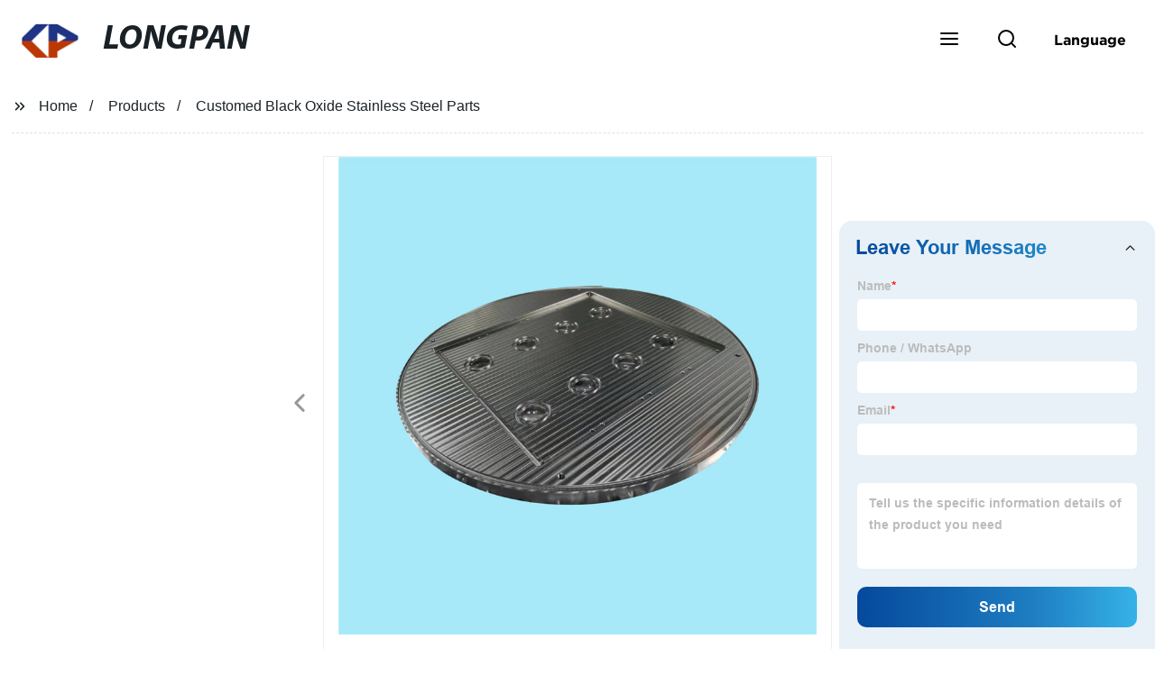

--- FILE ---
content_type: text/html
request_url: https://www.longpancnc.com/product/customed-black-oxide-stainless-steel-parts/
body_size: 26867
content:
<!doctype html>
<html amp   lang="en">
<head>
    <meta charset="utf-8">
<script async src="https://cdn.ampproject.org/v0.js"></script>
<script async custom-element="amp-sidebar" src="https://cdn.ampproject.org/v0/amp-sidebar-0.1.js"></script>
<script async custom-element="amp-form" src="https://cdn.ampproject.org/v0/amp-form-0.1.js"></script>
<script async custom-element="amp-font" src="https://cdn.ampproject.org/v0/amp-font-0.1.js"></script>
<script async custom-element="amp-bind" src="https://cdn.ampproject.org/v0/amp-bind-0.1.js"></script>
<script async custom-element="amp-carousel" src="https://cdn.ampproject.org/v0/amp-carousel-0.1.js"></script>
<script async custom-element="amp-selector" src="https://cdn.ampproject.org/v0/amp-selector-0.1.js"></script>
<script custom-element="amp-fx-collection" src="https://cdn.ampproject.org/v0/amp-fx-collection-0.1.js" async=""></script>
<script async custom-element="amp-video" src="https://cdn.ampproject.org/v0/amp-video-0.1.js"></script>
<script async custom-element="amp-lightbox" src="https://cdn.ampproject.org/v0/amp-lightbox-0.1.js"></script>
<script async custom-element="amp-base-carousel" src="https://cdn.ampproject.org/v0/amp-base-carousel-0.1.js"></script>
<script async custom-template="amp-mustache" src="https://cdn.ampproject.org/v0/amp-mustache-0.2.js"></script>

<link rel="shortcut icon" href="https://img5.grofrom.com/www.longpancnc.com/uploads/logo.png" />

<title>Customed Black Oxide Stainless Steel Parts - Quality Factory-made Precision Components</title>
<meta name="description" content="Looking for top-quality {custom black oxide stainless steel parts}? Look no further! We are a factory specializing in producing high-quality parts at competitive prices. Get in touch with us today to learn more. #customparts #stainlesssteel #factorydirect">
<meta name="keywords" content="  Black Oxide Stainless Steel Components,  Custom Fabricated Stainless Steel Parts ,  Corrosion-Resistant Stainless Steel Components ,  High-Quality Stainless Steel Components ,  Precision Stainless Steel Fabrication ,  CNC Machined Stainless Steel Components">
<script type="application/ld+json">
      {
    "@context": "http://schema.org",
    "@type": "Webpage",
    "url": "https://www.longpancnc.com:443/",
    "name": "AMP Project",
    "headline":"",
    "mainEntityOfPage": {
      "@type": "WebPage",
      "@id": "https://www.longpancnc.com:443/"
    },
    "publisher": {
      "@type": "Organization",
      "name": "AMP Project"
    },
    "image": {
      "@type": "ImageObject",
      "url": "https://img5.grofrom.com/www.longpancnc.com/uploads/logo.png",
      "width": 150,
      "height": 51
    }
  }
</script>

<noscript>
<style amp-boilerplate>
body { -webkit-animation:-amp-start 8s steps(1, end) 0s 1 normal both; -moz-animation:-amp-start 8s steps(1, end) 0s 1 normal both; -ms-animation:-amp-start 8s steps(1, end) 0s 1 normal both; animation:-amp-start 8s steps(1, end) 0s 1 normal both }
@-webkit-keyframes -amp-start { from {
visibility:hidden
}
to { visibility:visible }
}
@-moz-keyframes -amp-start { from {
visibility:hidden
}
to { visibility:visible }
}
@-ms-keyframes -amp-start { from {
visibility:hidden
}
to { visibility:visible }
}
@-o-keyframes -amp-start { from {
visibility:hidden
}
to { visibility:visible }
}
@keyframes  -amp-start { from {
visibility:hidden
}
to { visibility:visible } 
}
</style>
<style amp-boilerplate>
body { -webkit-animation:none; -moz-animation:none; -ms-animation:none; animation:none }
</style>
</noscript>

<style amp-custom>
body, html, h1, h2, h3, h4, h5, h6, p, ul, ol, li, dl, dt, dd, th, td, form, object, iframe, blockquote, pre, a, abbr, address, code, img, fieldset, form, label, figure { margin:0; padding:0;font-family:Arial, Helvetica, sans-serif;font-size:14px; line-height:1.5;color:#1b2227; }
h1 { font-size:22px; }
h2 { font-size:20px; }
h3 { font-size:18px; }
h4 { font-size:16px; }
h5 { font-size:16px; font-weight:normal; }
h6 { font-size:14px; font-weight:normal; }
body { background-color: #fff;}
li { list-style:none; }
a { color:#1b2227; text-decoration:none; }
a:focus { outline:none; }
a:hover{ color: #ff6f00;}
* { outline: 0; }
* { -moz-box-sizing:border-box; -webkit-box-sizing:border-box; -ms-box-sizing:border-box; -o-box-sizing:border-box; box-sizing:border-box; }
.layout,.top_bar,.sm_layout{ position:relative; width:1350px; margin:0 auto;}
.sm_layout{ width:1200px;}
.amp-carousel-button{ cursor:pointer;}
.entry{width:100%; padding:30px 0;}
img{max-width:100%;} 
@-webkit-keyframes shine {
  100% {left: 125%;}
}
@keyframes    shine {
  100% {left: 125%;}
}
button{ border:none; background:none;}
button:focus{outline:none;}
a{-moz-transition-duration:.3s;-webkit-transition-duration:.3s; -o-transition-duration:.3s; -ms-transition-duration:.3s;transition-duration:.3s;}
/*------------------------------
                             head
							 ----------------------------------------------------*/ 
							 
.page_head{ position:relative; width:100%;background: #fff;}
.top_bar{ position:relative;display:flex;justify-content:center;align-items:center; text-align:center;flex-wrap:wrap; padding:38px 0; z-index:2;}
.logo {position:relative;animation:scale-up 1s .2s ease-out both; display:flex;align-items:center;}
.logo .img{width:100px; }
.logo strong{position:relative; text-transform:uppercase;font-size:53px; font-family:"MyriadProBoldIt" }
.lightbox_close {background: rgba(0,0,0,0.8); width: 100%; height: 100%;position: absolute; left:0; top:0}
.lightbox_close_btn{ position:absolute; right:15px; top:15px;color: #fff;border-radius:100%; width:50px; height:50px;  text-align:center;background: #1a2126; border:none;fill: #fff;box-shadow:0 0 20px rgba(0,0,0,.1); cursor:pointer;-moz-transition-duration:.3s;-webkit-transition-duration:.3s; -o-transition-duration:.3s; -ms-transition-duration:.3s;transition-duration:.3s;}
.lightbox_close_btn:hover{background: #ff6f00;-moz-transform:rotate(-60deg); -webkit-transform:rotate(-60deg); -ms-transform:rotate(-60deg); -o-transform:rotate(-60deg); transform:rotate(-60deg);}
 
.search_wrap{ position:relative; width:800px;max-width:100%; height:100vh; margin:0 auto;background: #fff;display:flex;justify-content:center;align-items:center;}
.search_wrap form { position:relative; display:block; width:85%; height:80px; box-shadow:0 0 20px rgba(0,0,0,.1);border-radius:10px}
.search_wrap form .search_ipt{ position:absolute; left:0; top:0; width:100%; height:100%;padding:0 4%; border:none; background:none; font-size:22px;}
.search_wrap form .search_btn{ position:absolute; right:0; top:0; width:100px; height:100%; border:none; background: #1a2126;color: #fff;border-radius:0 10px 10px 0; font-size:24px;cursor: pointer;-moz-transition-duration:.3s;-webkit-transition-duration:.3s; -o-transition-duration:.3s; -ms-transition-duration:.3s;transition-duration:.3s;}
.search_wrap form .search_btn:hover{ background: #ff6f00}

.search_ico{ position:absolute; left:0; top:50%;margin-top:-12px; border:none; background:none;cursor: pointer;}
.search_ico svg{ -moz-transition-duration:.3s;-webkit-transition-duration:.3s; -o-transition-duration:.3s; -ms-transition-duration:.3s;transition-duration:.3s;}
.search_ico:hover svg{color: #ff6f00}
.head_nav{ position:relative; display:flex;justify-content:center;align-items:center; flex-wrap:wrap; background: #1a2126;  z-index:1;}
.head_nav li{ position:relative;}
.head_nav li a{position:relative; display:block;color: #fff; padding:7px 15px;font-family: 'GothamBold'; z-index:1;transition: all 0.3s ease;-webkit-transition: all 0.3s ease;-moz-transition: all 0.3s ease; }
.head_nav li ul{ position:absolute; background: #1a2126; width:230px; padding:15px 0;box-shadow:0 0 2px  rgba(0,0,0,.2);opacity:0; visibility:hidden;transition: all 0.3s ease;-webkit-transition: all 0.3s ease;-moz-transition: all 0.3s ease;}
.head_nav li:hover > ul{opacity:1; visibility:visible;}
.head_nav li.child >a:after{ position:absolute; right:20px;font-family: 'micon';content: "\e006"; font-size:15px}
.head_nav ul li.child >a:after{ right:10px;top:9px;content: "\e008"; font-size:12px;}
.head_nav > li > a{font-size:17px;text-transform:uppercase; padding:0 43px;line-height:54px;}
.head_nav  li:hover > a{color: #ff6f00; -moz-transform:translateX(3px);  -webkit-transform:translateX(3px); -o-transform:translateX(3px); -ms-transform:translateX(3px); transform:translateX(3px);}
.head_nav > li > ul{left:0; top:calc(100% + 1px);}
.head_nav > li > ul ul{left:calc(100% + 1px); top:-15px;}
.head_nav > li > ul li{margin:0}
.head_nav > li:before,.head_nav > li:after {content:"";position:absolute;width:0;height:100%;left:50%;top:0;z-index:0}
.head_nav > li:before {background: #fff;transition: all 0.3s ease;-webkit-transition: all 0.3s ease;-moz-transition: all 0.3s ease;}
.head_nav > li:after {background: #fff;transition: all 0.4s ease;-webkit-transition: all 0.4s ease;-moz-transition: all 0.4s ease;} 
.head_nav > li:hover:before,.head_nav > li:hover:after,.head_nav > li.nav-current:before,.head_nav > li.nav-current:after {width:100%;left:0;}
.head_nav li.nav-current > a{color: #ff6f00;}
/*------------------------------
                             footer
							 ----------------------------------------------------*/
/* web_footer */
.web_footer{ position:relative; background:#1b2127;}
.web_footer,.web_footer a{ color:rgba(255,255,255,.8);}
.web_footer a:hover{color: #ff6f00;-moz-transform:translateX(2px);  -webkit-transform:translateX(2px); -o-transform:translateX(2px); -ms-transform:translateX(2px); transform:translateX(2px);}
.foot_items{ }
.foot_items:after{  }
.foot_item{position:relative; text-align:center; margin:0 0 7px;}
.index_title.sm{ padding:10px 0 }
.index_title.sm .title{color: #fff; font-size:22px; width:280px}
.index_title.sm .title:after {  background:rgba(255,255,255,.2); }
.foot_item ul li{ position:relative; display:inline-block; padding:7px 0; }
.foot_item.foot_item01 ul li{ margin:0 30px;}
.foot_item.foot_item01 ul li a{ font-size:15px; color: #fff;padding:10px 20px; }
.foot_item.foot_item01 ul li a:hover{color: #fff;}
.foot_item ul li a{position:relative; display:block; padding:10px 15px 0 18px; }
.foot_item ul li a:before{ content:""; position:absolute; left:0; top:14px;width: 0;height: 0;border-top:6px solid transparent;border-bottom:6px solid transparent; border-left:9px solid  #fff;opacity:.4;-moz-transition-duration:.3s;-webkit-transition-duration:.3s; -o-transition-duration:.3s; -ms-transition-duration:.3s;transition-duration:.3s;}
.foot_item ul li a:hover:before{border-left-color: #fff;opacity:1;}
.web_bottom{ position:relative; border-top:2px solid rgba(255,255,255,.2); text-align:center; color: rgba(255,255,255,.5) ; padding:20px 0  ;margin-top
:45px;}
.scrollToTop{ position:fixed; right:25px; bottom:25px; width:55px; height:55px; border-radius:100%; background: #1a2126;color: #fff; cursor:pointer;    font-family: 'GothamBold'; font-size:16px; animation:btnUpDown 2.0s infinite ease-in-out;-moz-transition-duration:.3s;-webkit-transition-duration:.3s; -o-transition-duration:.3s; -ms-transition-duration:.3s;transition-duration:.3s;} 
.scrollToTop:hover{ background: #ff6f00;}
@-webkit-keyframes btnUpDown {
	0%{-webkit-transform: none;-ms-transform: none;-o-transform: none;transform: none;}
	50%{-webkit-transform: translateY(-8px);-ms-transform: translateY(-8px);-o-transform: translateY(-8px);transform: translateY(-8px);}
	100%{-webkit-transform: translateY(0);-ms-transform: translateY(0);-o-transform: translateY(0);transform: translateY(0);}

}
@keyframes    btnUpDown {
	0%{-webkit-transform: none;-ms-transform: none;-o-transform: none;transform: none;}
	50%{-webkit-transform: translateY(-8px);-ms-transform: translateY(-8px);-o-transform: translateY(-8px);transform: translateY(-8px);}
	100%{-webkit-transform: translateY(0);-ms-transform: translateY(0);-o-transform: translateY(0);transform: translateY(0);}
}
 
/*------------------------------
                             public
							 ----------------------------------------------------*/
/*font*/
@font-face { font-weight: normal; font-style: normal; font-family: 'fontawesome'; src: url("/webview/font/Font-Awesome/fontawesome-webfont.eot"); src: url("/webview/font/Font-Awesome/fontawesome-webfont.eot#iefix") format("embedded-opentype"), url("/webview/font/Font-Awesome/fontawesome-webfont.woff2") format("woff2"), url("/webview/font/Font-Awesome/fontawesome-webfont.woff") format("woff"), url("/webview/font/Font-Awesome/fontawesome-webfont.ttf") format("truetype"); font-display: fallback; }

@font-face {font-family: 'micon';font-style: normal;font-weight: 400;src: url(/webview/font/micon/micon.ttf) format('truetype');}
@font-face {font-family: 'RobotoRegular';font-style: normal;font-weight: 400;src: url(/webview/font/Roboto/Roboto-Regular.ttf) format('truetype');}
@font-face {font-family: 'MyriadProBoldIt';font-style: normal;font-weight: 400;src: url(/webview/font/MyriadPro/MyriadPro-BoldIt.ttf) format('truetype');}
@font-face {font-family: 'GothamBold';font-style: normal;font-weight: 400;src: url(/webview/font/Gotham/Gotham-Bold.otf) format('OpenType');}
amp-img img { object-fit: contain; }
@keyframes    scale-up{0%{opacity:0;transform:scale(.9)}50%{opacity:1}to{transform:none}}
.lune-anim-scale-up{animation:scale-up 1s .2s ease-out both}
@keyframes    levitate{0%{transform:translate3d(0,-2px,0);}50%{transform:translate3d(0,2px,0);}100%{transform:translate3d(0,-2px,0);}}
@-webkit-keyframes tm-bounce { 0%, 100% {-webkit-transform:scale(.9);transform:scale(.9);}
50% {-webkit-transform:scale(1);transform:scale(1);}
}
@keyframes    tm-bounce { 0%, 100% {-webkit-transform:scale(.9);transform:scale(.9);}
50% {-webkit-transform:scale(1);transform:scale(1);}
}
@keyframes    a {0% {transform: translateY(-1vh) rotate(1turn);}50% {transform: translateY(1vh) rotate(1turn);}to {transform: translateY(-1vh) rotate(1turn);}}
@keyframes    b {0% { transform: translateY(1vh) rotate(1turn);}50% {transform: translateY(-1vh) rotate(1turn);} to {transform: translateY(1vh) rotate(1turn);}}
	  
.page_main { position:relative; width:100%; margin:0 auto; min-height:550px;background: #fff; overflow:hidden; padding:0 0 50px;}
 
 
.ampTabContainer {position:relative; display: flex; flex-wrap: wrap; margin-top:80px;}
.tabButton[selected] { outline: none; background:  #fff;z-index:1;  }
.tabButton[selected]:first-child{ border-left:none;}
.tabButton:before{ content:""; width:0; height:3px; background: #fff; position:absolute; right:0; bottom:-1px;-moz-transition-duration:.5s;-webkit-transition-duration:.5s; -o-transition-duration:.5s; -ms-transition-duration:.5s;transition-duration:.5s; }
.tabButton[selected]:before{ width:100%; left:0; right:auto;}
amp-selector [option][selected] { outline:none; }
.tabButton { position:relative;display:flex;align-items:center;  padding:13px  35px; text-align: center; cursor: pointer; font-size:18px; font-weight:bold; }
.tabButton svg{ margin-right:8px;}
.tabContent { display: none; width: 100%; order: 1; border-top:2px solid #E0E1E5; padding:20px 0; background: #fff;}
.tabButton[selected]+.tabContent { position:relative;display:flex;flex-wrap: wrap;justify-content:space-between;}
.tabContent{} 
.tabContent li{ position:relative; width:49%; border:1px solid #E0E1E5;border-radius:10px; padding:18px; margin:0 0 20px;-moz-transition-duration:.5s;-webkit-transition-duration:.5s; -o-transition-duration:.5s; -ms-transition-duration:.5s;transition-duration:.5s;} 
.tabContent li:hover{ background:#f8f8f8;}
.tabContent li .item_title{ font-size:16px; margin-bottom:8px;} 
.tabContent li .item_text{color:#666;} 
/*------------------------------------------------------index------------------------------------------------------------------*/

/*banner*/
.main-banner{ overflow:hidden;} 
.amp-carousel-button{ width:35px; height:60px; text-align:center; line-height:60px;color: #fff; font-size:30px; background: #1a2126;cursor:pointer; border:none;opacity:0; visibility:hidden;-moz-transition-duration:.3s;-webkit-transition-duration:.3s; -o-transition-duration:.3s; -ms-transition-duration:.3s;transition-duration:.3s;}
.amp-carousel-button:focus {outline:none;} 
.amp-carousel-button:hover{ background: #ff6f00;}
.amp-carousel-button-prev{ left:-35px; background-image:none;}
.amp-carousel-button-next{ right:-35px; background-image:none;}
.main-banner:hover .amp-carousel-button-prev,.about_us:hover .amp-carousel-button-prev{ left:0;opacity:1; visibility:visible;}
.main-banner:hover .amp-carousel-button-next,.about_us:hover .amp-carousel-button-next{ right:0;opacity:1; visibility:visible;}
.amp-carousel-button-prev:after{font-family: 'micon'; content:"\e009";}
.amp-carousel-button-next:after{font-family: 'micon'; content:"\e008";}
.main-banner .wrap{  }
.main-banner .wrap .layout{ position:relative; display:flex;justify-content:space-between;align-items:center; flex-direction:row-reverse; height:100%;}
/*.main-banner .wrap.con_style01 .layout{flex-direction:row;}*/
.main-banner .image_album{position:relative;width:42%;left:80px;}
.main-banner .image_album li{ position:absolute; animation:a 20s ease-out infinite;}
.main-banner .image_album li:nth-child(2n){animation:b 20s ease-out infinite;}
.main-banner .image_album li:nth-child(1){ top:-30px; left:0;}
.main-banner .image_album li:nth-child(2){top:-70px;left:200px;}
.main-banner .image_album li:nth-child(3){top:-110px;left:400px;}
.main-banner .image_album li:nth-child(4){top:30px;left:300px;}
.main-banner .image_album li .img_wrap { position:relative; display:flex;justify-content:center;align-items:center; width:170px; height:170px;background: #fff;opacity:.9; overflow:hidden; -moz-transform:rotate(45deg); -webkit-transform:rotate(45deg); -ms-transform:rotate(45deg); -o-transform:rotate(45deg); transform:rotate(45deg);-moz-transition-duration:.3s;-webkit-transition-duration:.3s; -o-transition-duration:.3s; -ms-transition-duration:.3s;transition-duration:.3s;}
.main-banner .image_album li .img_wrap:hover{opacity:1;}
.main-banner .image_album li:nth-child(2n) .img_wrap{ width:120px; height:120px; }
.main-banner .wrap.con_style01 .image_album li .img_wrap{border-radius:100%;}
.main-banner .image_album li .img_wrap amp-img{-moz-transform:rotate(-45deg); -webkit-transform:rotate(-45deg); -ms-transform:rotate(-45deg); -o-transform:rotate(-45deg); transform:rotate(-45deg); width:136px;}
.main-banner .image_album li:nth-child(2n) .img_wrap amp-img{width:100px;  }
.main-banner .image_album li .img_wrap img{ }
.main-banner .info{position:relative;width:52%;color: #fff;font-size:18px;left:-80px;}
.main-banner .info .title{position:relative;text-transform: uppercase;font-size:40px;font-family: "MyriadProBoldIt";color: #fff;}
.main-banner .info .text{position:relative; font-style:italic;margin:8px 0 37px;}
.main-banner .info .link{position:relative; font-style:italic; display:inline-block; padding:0 28px; line-height:58px; border-radius:5px; background: #1a2126;-moz-transition-duration:.3s;-webkit-transition-duration:.3s; -o-transition-duration:.3s; -ms-transition-duration:.3s;transition-duration:.3s;}
.main-banner .info .link:hover{ background: #ff6f00;}
.main-banner .wrap .image_album,.main-banner .wrap .info{opacity:0; visibility:hidden;-moz-transition-duration:.8s;-webkit-transition-duration:.8s; -o-transition-duration:.8s; -ms-transition-duration:.8s;transition-duration:.8s;}
.main-banner .wrap[aria-hidden="false"] .image_album,.main-banner .wrap[aria-hidden="false"] .info{left:0;opacity:1; visibility:visible}
/*index_title*/
.index_title{ position:relative; text-align:center;}
.index_title .title{position:relative; display:inline-block;width:775px;max-width:100%;font-size:29px;font-family: "MyriadProBoldIt"; text-transform:uppercase; padding:13px 0;}
.index_title .title.lg{ font-size:35px;padding:10px 0;}
.index_title .title:after{ content:"";position:absolute; left:0; bottom:0; width:100%; height:2px; background: #1a2126;-moz-transition-duration:.8s;-webkit-transition-duration:.8s; -o-transition-duration:.8s; -ms-transition-duration:.8s;transition-duration:.8s;}
div:hover > .index_title .title:after{left:40%; width:20%;}
.index_title .title:before{content:"";position:absolute; left:50%; bottom:0; width:0; height:2px; background: #ff6f00;-moz-transition-duration:.8s;-webkit-transition-duration:.8s; -o-transition-duration:.8s; -ms-transition-duration:.8s;transition-duration:.8s;}
div:hover > .index_title .title:before{ left:0;width:100%;}
.index_title .more{ position:absolute; right:0; top:50%; margin-top:-15px; font-size:18px;}
 
.slide_btn_wrap{ position:absolute; right:0; bottom:12px;}
.slide_btn_wrap .amp-slide-button{ position:relative; display:inline-block; vertical-align:middle; cursor:pointer;width: 0;height: 0;border-top: 7px solid transparent;border-bottom: 7px solid transparent; margin:0 11px;-moz-transition-duration:.3s;-webkit-transition-duration:.3s; -o-transition-duration:.3s; -ms-transition-duration:.3s;transition-duration:.3s;}
.slide_btn_wrap .amp-slide-button-prev {border-right: 12px solid  #1a2126;}
.slide_btn_wrap .amp-slide-button-prev:hover{ border-right-color: #ff6f00;}
.slide_btn_wrap .amp-slide-button-next{border-left: 12px solid  #1a2126;}
.slide_btn_wrap .amp-slide-button-next:hover{ border-left-color: #ff6f00;}
/*index_choose_wrap*/
.index_choose_wrap{ position:relative; width:102%; margin:30px 0 30px -1%;}
.index_choose_items{position:relative;display:flex;flex-wrap:wrap; margin:55px 0 0;}
.index_choose_item{position:relative; width:21%; text-align:center; margin:20px 2%;-moz-transition-duration:.8s;-webkit-transition-duration:.8s; -o-transition-duration:.8s; -ms-transition-duration:.8s;transition-duration:.8s; }
.index_choose_item:hover{-moz-transform:translateY(0);  -webkit-transform:translateY(0); -o-transform:translateY(0); -ms-transform:translateY(0); transform:translateY(-8px);}
.index_choose_item .item_img{position:relative; display:inline-block;width:73px;-moz-transition-duration:.8s;-webkit-transition-duration:.8s; -o-transition-duration:.8s; -ms-transition-duration:.8s;transition-duration:.8s;} 
.index_choose_item:hover .item_img{-moz-transform:rotate3d(0,1,0,-180deg);-webkit-transform:rotate3d(0,1,0,-180deg); -o-transform:rotate3d(0,1,0,-180deg); -ms-transform:rotate3d(0,1,0,-180deg);transform:rotate3d(0,1,0,-180deg);}
.index_choose_item .item_text{ margin-top:15px;}
.index_choose_item .item_text,.index_choose_item .item_text a{position:relative;display:block; font-size:18px; text-transform:uppercase;}
/*carousel-parent product-cate*/ 
.carousel-parent.product-cate{padding-top:50px}
.product_items{ margin:38px 0 0;}
.product_item{position:relative;width:25%;  display:block; text-align:center;}
.product_items .product_item a{ padding:20px;}
.product_item a{position:relative; display:block; padding:10px 15px;}
.product_item .item_title{position:relative;color: #fff; font-size:18px; background: #1a2126; height:56px; line-height:56px; overflow:hidden; padding:0 10px;-moz-transition-duration:.3s;-webkit-transition-duration:.3s; -o-transition-duration:.3s; -ms-transition-duration:.3s;transition-duration:.3s;}
.product_item:hover .item_title{color: #ff6f00;}
.product_item .item_img{ position:relative; display:block; overflow:hidden;border:2px solid #afb2b3;}
.product_item amp-img{-moz-transition-duration:.8s;-webkit-transition-duration:.8s; -o-transition-duration:.8s; -ms-transition-duration:.8s;transition-duration:.8s;}
.product_item:hover .item_img amp-img{-moz-transform:scale(1.1);-webkit-transform:scale(1.1);-ms-transform:scale(1.1);-o-transform:scale(1.1);transform:scale(1.1)}
.product_item .item_img:before{ width:0; height:0; background:#000; content:""; position:absolute; left:0; top:0; z-index:1;opacity:.15;-moz-transition-duration:.8s;-webkit-transition-duration:.8s; -o-transition-duration:.8s; -ms-transition-duration:.8s;transition-duration:.8s;}
.product_item .item_img:after{width:0; height:0; background:#000; content:""; position:absolute; right:0; bottom:0; z-index:1;opacity:.15;-moz-transition-duration:.8s;-webkit-transition-duration:.8s; -o-transition-duration:.8s; -ms-transition-duration:.8s;transition-duration:.8s;}
.product_item:hover .item_img:before{ width:100%; height:100%; }
.product_item:hover .item_img:after{width:100%; height:100%; }

.product_item .item_more{ position:absolute; display:flex;align-items:center;justify-content:center; z-index:3;left:50%; top:60%; margin:-23px 0 0 -23px;width:46px; height:46px; background: #1a2126;color: #fff;border-radius:100%;opacity:0; visibility:0;-moz-transition-delay:.5s;-webkit-transition-delay:.5s;-o-transition-delay:.5s;transition-delay: .3s;-moz-transition-duration:.5s;-webkit-transition-duration:.5s; -o-transition-duration:.5s; -ms-transition-duration:.5s;transition-duration:.5s;-moz-transform:rotate(-45deg); -webkit-transform:rotate(-45deg); -ms-transform:rotate(-45deg); -o-transform:rotate(-45deg); transform:rotate(-45deg);}
.product_item:hover .item_more{opacity:1; visibility:visible; top:50%;}
.product_item .item_more svg{color: #fff;}
.product_item .item_more:hover{ background: #ff6f00;}
.product_item .item_text{width:100%;align-items:center;color: #fff;background: #1a2126; height:46px; padding:0 13px; text-align:left;overflow:hidden;-moz-transition-duration:.3s;-webkit-transition-duration:.3s; -o-transition-duration:.3s; -ms-transition-duration:.3s;transition-duration:.3s;}
.product_item:hover .item_text{color: #ff6f00;}
.product_items .product_item .item_text{ height:46px;}
/*about_us*/
.about_us_margin{ padding:40px 0 20px;}
.about_us{position: relative;  overflow:hidden}
.about_us .about_wrap{position: relative;display: flex;justify-content: space-between;flex-wrap:wrap;align-items:flex-start;flex-direction: row-reverse; margin:62px 0 0;}
.about_us .about_wrap .about_img{ overflow:hidden;}
.about_us .about_wrap .about_img li{position: relative; }
.about_us .about_wrap .about_img li amp-img{}
.about_us .about_wrap .about_info{font-size:18px;}
.about_us .about_wrap .about_info .text{  line-height:2;margin:0 0 45px;}
.about_us .about_wrap .about_info .location{ position:relative;padding:0 0 0 40px;}
.about_us .about_wrap .about_info .location svg{ position:absolute; left:0; top:0;}
.web_more{position:relative;display:inline-block;font-family: 'GothamBold';font-size:18px;line-height:28px;padding:0 20px;border:2px solid #afb2b3;border-radius:10px;}
.carousel-parent.product-featured{ padding:80px 0 0;}
.web_more:hover{ background:#1b2227;   border-color:#1b2227;}
/*index_news*/
.index_news{}
.news_items{ margin:30px 0 0;}
.news_item{ position:relative; padding: 30px;}
.news_item .item_wrap{}
.news_item .item_wrap .item_title{}
.news_item .item_wrap .item_title,.news_item .item_wrap .item_title a{font-size: 24px;font-family: "MyriadProBoldIt"; text-overflow: ellipsis;
white-space: nowrap;overflow: hidden;}
.news_item .item_wrap .item_text{ font-size:16px; line-height:2; margin:10px 0 30px;overflow: hidden;text-overflow: ellipsis;height: 100px;}
/*contact_us*/
.contact_us{position:relative; padding:45px 0 0;}
.contact_us_style{ padding-top:0;}
.contact_wrap{ position:relative;}
.contact_wrap .tip{ font-size:18px;color:#000; margin:40px 0 20px;}
.contact_wrap .tip label{ position:relative; display:inline-block;color: #ff6f00;font-size:18px;padding-right:10px;}
.contact_wrap .tip label svg{ margin-right:10px;-moz-transform:translateY(5px);  -webkit-transform:translateY(5px); -o-transform:translateY(5px); -ms-transform:translateY(5px); transform:translateY(5px);}
.contact_wrap .form_wrap{ min-height:450px;}

.contact_wrap .form_wrap fieldset {border: none;}
.contact_wrap .form_wrap fieldset label{display:block;margin:0 0 18px;}
.contact_wrap .form_wrap label span{ margin-bottom:14px;}
.contact_wrap .form_wrap input,.contact_wrap .form_wrap textarea{ position:relative;font-family: 'RobotoRegular';width:100%;height:42px; line-height:39px;font-size:14px;border: 1px solid #eee;background:  #fff; padding:0 10px;   border-left:3px solid #013e5a;}
.contact_wrap .form_wrap textarea{height:95px;}
.contact_wrap .form_wrap input[type=submit]{ color:  #fff; cursor: pointer;background:  #ff6f00;border:1px solid  #ff6f00;
-moz-transition-duration:.3s;-webkit-transition-duration:.3s; -o-transition-duration:.3s; -ms-transition-duration:.3s;transition-duration:.3s; }
.contact_wrap .form_wrap input[type=submit]:hover{color: #ff6f00; background:none;}



/*------------------------------------------------------product_list------------------------------------------------------------------*/
/*path_nav*/
.path_bar {position:relative; width:100%; margin:0 0 25px; padding:17px 0; border-bottom:1px dashed #E0E1E5;}

.path_bar .path_nav{position:relative; }
.path_bar .path_nav svg{ position:relative; display:inline-block; vertical-align:middle;margin-right:8px;}
.path_bar li{display:inline-block; vertical-align:middle; position:relative; }
.path_bar li,.path_bar li a{ font-size:16px;}
.path_bar li:after { content:"/"; margin:0  13px;}
.path_bar li:last-child:after { display:none;}
/*aside*/
.page_content{ position:relative; overflow:hidden;}
.page_left,.page_right,.page_middle{ position:relative; width:190px; float:left;}
.page_middle{position:relative; width:calc(100% - 414px);min-height:500px; margin:0 17px;}
.aside_bar{ position:relative; margin:0 0 15px;}
.aside_bar .title{ font-size:16px; margin:0 0 7px;}



.aside_bar .content{ border:1px solid #E0E1E5; padding:12px 10px 8px;}
.aside_bar .content li{ margin:0 0 6px; line-height:1.3; position:relative;}
.aside_bar .content li a{ font-size:12px;}
.aside_bar .content ul{ position:absolute; left:108%; top:-12px; width:270px;background: #fff; z-index:999; border:1px solid #E0E1E5; padding:12px 10px 8px;opacity:0; visibility:hidden;-moz-transition-duration:.5s;-webkit-transition-duration:.5s; -o-transition-duration:.5s; -ms-transition-duration:.5s;transition-duration:.5s;}
.aside_bar .content li:hover >ul{opacity:1; visibility:visible;left:calc(100% + 10px);}
/*product_list*/
.product_list { position:relative;}
.product_list_items{position:relative;} 
.product_list_item{position:relative;display:flex;flex-wrap:wrap;align-items:flex-start;justify-content:space-between;padding:40px 22px; border-bottom:1px solid #E0E1E5; background:#f9f9f9;}
.product_list_item:nth-child(2n){ background: #fff;} 
.product_list_item  .item_img{ position:relative; display:block;width:220px; overflow:hidden; padding:6px; border:1px solid #E0E1E5;border-radius:5px; overflow:hidden; background: #fff;}
.product_list_item  .item_img amp-img{border-radius:5px;-moz-transition-duration:.8s;-webkit-transition-duration:.8s; -o-transition-duration:.8s; -ms-transition-duration:.8s;transition-duration:.8s;}
.product_list_item:hover .item_img amp-img{-moz-transform:scale(1.1);-webkit-transform:scale(1.1);-ms-transform:scale(1.1);-o-transform:scale(1.1);transform:scale(1.1)}
.product_list_item .item_info{position:relative; display:block;width:calc(100% - 245px); font-size:16px;}
.product_list_item .item_info .item_title{ position:relative; font-weight:normal;} 
.product_list_item .item_info .item_title,.product_list_item .item_info .item_title a{  font-size:28px;}
.product_list_item .item_info .item_time{ position:relative; display:block; padding:5px 0 10px;}
.product_list_item .item_info .item_text{} 
.product_list_item .item_info .item_more{ text-align:right; margin-top:20px;}
.product_list_item .item_info .item_more a{position:relative; display:inline-block;font-size:16px; text-transform:uppercase;color: #ff6f00; padding:3px 13px;}
.product_list_item .item_info .item_more a:after{ content:""; position:absolute; left:0; bottom:0; width:100%; height:2px; background: #ff6f00;-moz-transition-duration:.3s;-webkit-transition-duration:.3s; -o-transition-duration:.3s; -ms-transition-duration:.3s;transition-duration:.3s;}
.product_list_item .item_info .item_more a:before{content:""; position:absolute; left:50%; bottom:0; width:0; height:2px; background:#1b2227;-moz-transition-duration:.3s;-webkit-transition-duration:.3s; -o-transition-duration:.3s; -ms-transition-duration:.3s;transition-duration:.3s;}
.product_list_item .item_info .item_more a:hover{color:#1b2227;}
.product_list_item .item_info .item_more a:hover:after{left:30%; width:40%;}
.product_list_item .item_info .item_more a:hover:before{left:0; width:100%;}
.page_bar{ position:relative; margin:45px 0 0;}
.pages { position:relative; text-align:center; }
.pages a, .pages span { position:relative; display:inline-block; vertical-align:top; border:1px solid #cfcfcf; line-height:32px; min-width:26px; padding:0 12px; margin:0 0 0 5px; border-radius:3px; font-size:16px;  filter: progid:DXImageTransform.Microsoft.Gradient(startColorStr='#fefefe', endColorStr='#ececec', gradientType='0');
background: -moz-linear-gradient(top, #fefefe, #ececec); background: -o-linear-gradient(top, #fefefe, #ececec); background: -webkit-gradient(linear, 0% 0%, 0% 100%, from(#fefefe), to(#ececec)); }
.pages a.current, .pages a:hover { background: #1a2126; color: #fff; border-color: #1a2126; } 
.pagination .active span{ background: #1a2126; color: #fff; border-color: #1a2126; }
.pages span{
	}
/*pd_items_wrap*/
.product_cate_list{position:relative;padding:10px 20px;}
.pd_items_wrap{ display:flex;flex-wrap:wrap; padding:30px 0; width:102%; margin-left:-1%;}
.pd_items_wrap .pd_left{ position:relative; width:42%;}
.pd_items_wrap .pd_left .product_item{width:100%;}
.pd_items_wrap .pd_right{position:relative;display:flex;flex-wrap:wrap; width:58%;}
.pd_items_wrap .pd_right .product_item{width:33.3333%}
.pd_items_wrap .pd_left .product_item .item_title{ height:60px; line-height:60px; text-transform:uppercase; font-size:20px; font-style:italic;}
.pd_items{ position:relative;display:flex;flex-wrap:wrap; }
.page_info{ position:relative; line-height:1.8; padding:10px 0 30px;}
.page_info .title{ font-size:22px; padding:0 0 10px;}
.page_info .text{ font-size:15px;}

.page_info.lg .title{ font-size:32px; font-weight:normal;}
.page_info.lg .time{ font-size:16px;}
.page_info.lg .time em{ font-style:normal;color: #ff6f00;}
.page_info.lg .text{ padding:20px 0;}

 
article a{color: #ff6f00;}
article p{margin:0;padding:8px 0;line-height:1.8;}
article table{position:relative;border-collapse:collapse;border-spacing:0;width:100%;border-collapse:collapse;border-spacing:0;width:100%;margin-bottom:20px;}
article th, article td{height:30px;border:1px solid #ccc;text-align:left;line-height:1.5;color:#666;background:#fbfbfb;padding:0 15px;}
article th{background:#eee;}
article td p, article th p, .pd-panel article td p, .pd-panel article th p{margin:0;padding:5px;color:#666;line-height:1.3;}
article .button{margin:15px 10px 0 0;background:#dfdfdf;padding:8px 15px;border:0;cursor:pointer;line-height:1.2;color:#777;font-weight:bold;text-transform:Capitalize;}
article .button:hover{background: #ff6f00;color: #fff;}
article img.alignleft{float:left;margin:20px 15px 0 0;}
article img.alignright{float:right;margin:20px 0 0 15px;}
article img.alignleftnopad{float:left;margin-left:0;}
article img.alignrightnopad{float:right;margin-right:0;}
article img.aligncenter{text-align:center;display:block;margin:20px auto 0 auto;}
article img{max-width:100%;} 
  
/*------------------------------------------------------product------------------------------------------------------------------*/
.product_detail{ position:relative; line-height:1.8;}
.product_detail article{ padding-top:60px;}
.product_detail .article_footer{ position:relative; padding:15px 0; margin-top:50px; border-top:1px solid #eee;border-bottom:1px solid #eee;}
.product_detail .article_footer p a{color: #ff6f00;}

.product_head {border-bottom:40px solid #bf4c13; padding:0;}
.product_head .top_bar{ overflow:visible;}
.product_head .top_bar:before{ content:""; display:block; clear:both; height:1px; width:calc(100% + 110px); position:absolute; left:-55px; bottom:0; background:#E0E1E5;}
.product_head .top_bar:after{ content:""; display:block; clear:both; height:0; visibility:hidden;}
 

.product_main{ background:#f6f7fb; padding:20px 0 60px;}
.product_intro{ position:relative;display:flex;flex-wrap:wrap;justify-content:space-between;align-items:flex-start;background: #fff; padding:0 0 20px; }
.product_view{ position:relative;width:38%;}  
.product_intro amp-img{ border:1px solid #eee;} 
.product_intro [option][selected] amp-img{border-color: #ff6f00} 
.product_image_sm{ padding:15px 30px 15px 0;}
.product_image_wrap_sm{ position:relative;}
.product_intro .amp-slide-button { position:absolute; top:50%; margin-top:-20px;cursor:pointer;-moz-transition-duration:.3s;-webkit-transition-duration:.3s; -o-transition-duration:.3s; -ms-transition-duration:.3s;transition-duration:.3s;}
.product_intro .amp-slide-button:hover svg{color: #ff6f00;}
.product_intro .amp-slide-button.amp-slide-button-prev{ left:-50px;}
.product_intro .amp-slide-button.amp-slide-button-next{ right:-20px;}
.product_view .amp-slide-button.amp-slide-button-prev{ left:-50px;}
.product_view .amp-slide-button.amp-slide-button-next{ right:-50px;}
.product_intro .amp-slide-button svg{color:#999;}
.product_view .amp-slide-button{ display:none;}
 
.product_summary{width:58%; padding-right:10%}
.product_summary .product_meta_title{ font-size:26px; font-weight:normal; text-decoration:underline;}
.product_summary  .text{ color:#555; padding:25px 0; font-size:16px; line-height:1.8; }
.contact_us_btn{ position:relative;text-align:center;display:flex;align-items:center;justify-content:center; margin:10px 0 35px;}
.contact_us_btn a{ position:relative; display:flex;width:198px; height:33px; border:1px solid  #ff6f00;align-items:center;justify-content:center; background: #ff6f00;border-radius:9px; color: #fff; text-transform:uppercase; font-size:15px;-moz-transition-duration:.3s;-webkit-transition-duration:.3s; -o-transition-duration:.3s; -ms-transition-duration:.3s;transition-duration:.3s;}
.contact_us_btn a:hover{ color: #ff6f00; background:none;}
.contact_us_btn a svg{ margin-right:8px;} 
.single_content{ position:relative; overflow:hidden; margin:20px 0;}
.single_left{ position:relative; width:calc(100% - 317px); float:left; }
.single_right{ position:relative; width:300px; float:right;}
.aside_product{position:relative;background: #fff; border:1px solid #eee; padding:30px ;}
.aside_product .title{ }
.aside_product .title,.aside_product .title a{font-size:18px;}
.aside_product ul{}
.aside_product_item{display:flex;flex-wrap:wrap;justify-content:space-between; margin:20px 0 0;}
.aside_product_item .item_img{ width:100px; border:1px solid #eee; display:block; overflow:hidden;}
.aside_product_item .item_img amp-img{-moz-transition-duration:.8s;-webkit-transition-duration:.8s; -o-transition-duration:.8s; -ms-transition-duration:.8s;transition-duration:.8s;}
.aside_product_item:hover .item_img amp-img{-moz-transform:scale(1.1);-webkit-transform:scale(1.1);-ms-transform:scale(1.1);-o-transform:scale(1.1);transform:scale(1.1)}
.aside_product_item .item_title{ width:calc(100% - 110px);}
.aside_product_item .item_title,.aside_product_item .item_title a{ font-weight:normal; font-size:14px;}

.single_product{position:relative;background: #fff; border:1px solid #eee; margin-top:20px; padding:25px 28px;}
.single_product h1.title,.single_product h1.title a{ font-size:18px;}
.single_product ul{display:flex;flex-wrap:wrap;}
.single_product .product_item{width:20%; padding:10px;}
.single_product .product_item .item_img{padding:18px;}
.single_product .product_item .item_title,.single_product .product_item .item_title a{ font-weight:normal; font-size:14px; text-align:left;}

.hot_search{position:relative;background: #fff; border:1px solid #eee; margin-top:20px; padding:28px;}
.hot_search .h1.title{}
.hot_search h1.title,.hot_search h1.title a{ font-size:18px;}
.hot_search ul{ position:relative; font-size:0; margin:10px 0 0;}
.hot_search ul li{ position:relative; display:inline-block; vertical-align:top; width:33.33333%; font-size:14px; padding:3px 20px 3px 0;}
.hot_search ul li,.hot_search ul li a{ color:#888;}
.hot_search ul li:hover, .hot_search ul li:hover a{ color: #ff6f00}
.news_article{position: relative; background:  #fff; border: 1px solid #eee; margin-top: 20px;padding: 25px 28px;}
.news_article h1.title{font-size: 18px;border-bottom: 1px dashed #ddd;padding: 0 0 18px;}

/*mobile*/
.mob_btn_wrap{ display:none;}
.mob_btn { position:relative; display:inline-block; vertical-align:middle; font-size:16px; padding:0 18px;font-family: 'GothamBold';}
.mob_btn svg{width:24px; height:24px;}
.mob_side_content {width:50%; background: #fff; padding:30px 2%; }
.mob_nav {font-family: 'GothamBold'; }
.mob_nav ul li {  padding:10px 0} 
.mob_nav ul li a{ position:relative;font-size:18px;}
.mob_nav ul li a:before{font-family: 'micon';content: "\e008"; padding:0 6px 0 0;}
.mob_nav ul ul li { font-weight:normal; padding:5px 10px;}  
.mob_language .language-flag{padding:7px 0; }
.mob_language .language-flag span{font-size:16px;}
/*language*/
.change-language{ position:absolute; right:0; top:50%; margin-top:-10px; text-align:left }
.change-language .change-language-title{ position:relative;    }
.change-language .change-language-title .language-flag span{ font-size:16px;font-family: 'GothamBold';}
.change-language .change-language-title:after{ content:""; position:absolute; right:-15px; top:9px;width: 0;height: 0;border-left:5px solid transparent;border-right:5px solid transparent; border-top:6px solid #1b2227}
.change-language .change-language-cont{position:absolute;top:100%;right:0;width:360px;background: #fff;padding:20px 10px 20px 20px;opacity:0;visibility:hidden;-moz-transition:all 0.3s ease-in-out;-webkit-transition:all 0.3s ease-in-out;-ms-transition:all 0.3s ease-in-out;-o-transition:all 0.3s ease-in-out;transition:all 0.3s ease-in-out;border:1px solid #ccc;border-radius:5px;overflow-y:scroll;max-height:80vh;}
.change-language:hover .change-language-cont{opacity:1;visibility:visible;}
.change-language .change-language-cont li{display:inline-block;vertical-align:top;width:30%;margin:0 0 10px;font-size:10pt;overflow:hidden;padding:0 10px 0 0;}
.language-flag span{position:relative;display:inline-block;vertical-align:top;white-space:nowrap;padding:0 0 0 33px;overflow:hidden;}
.change-language ::-webkit-scrollbar{width:5px;}
.change-language ::-webkit-scrollbar-track{background-color: #fff;}
.change-language ::-webkit-scrollbar-thumb{background-color:rgba(0,0,0,.3);border-radius:3px;}
.change-language .language-cont:hover::-webkit-scrollbar-thumb{display:block}
.language-flag .country-flag{
	position:absolute;left:0;top:50%;display:inline-block;vertical-align:top;
background-repeat:no-repeat;background-image:url(http://demosite.globalso.com/webview/image/all-m.gif);width:22px;height:16px;margin:-8px 5px 0;}
li.language-flag a{position:relative;}
.language-flag-af .country-flag{background-position:0 0 ;}
.language-flag-sq .country-flag{background-position:0 -16px ;}
.language-flag-ar .country-flag{background-position:0 -32px ;}
.language-flag-hy .country-flag{background-position:0 -48px ;}
.language-flag-az .country-flag{background-position:0 -64px ;}
.language-flag-eu .country-flag{background-position:0 -80px ;}
.language-flag-be .country-flag{background-position:0 -96px ;}
.language-flag-bg .country-flag{background-position:0 -112px ;}
.language-flag-ca .country-flag{background-position:0 -128px ;}
.language-flag-zh .country-flag{background-position:0 -144px ;}
.language-flag-zh-TW .country-flag{background-position:0 -160px ;}
.language-flag-hr .country-flag{background-position:0 -176px ;}
.language-flag-cs .country-flag{background-position:0 -192px ;}
.language-flag-da .country-flag{background-position:0 -208px ;}
.language-flag-nl .country-flag{background-position:0 -240px ;}
.language-flag-en .country-flag{background-position:0 -256px ;}
.language-flag-et .country-flag{background-position:0 -272px ;}
.language-flag-tl .country-flag{background-position:0 -288px ;}
.language-flag-fi .country-flag{background-position:0 -304px ;}
.language-flag-fr .country-flag{background-position:0 -320px ;}
.language-flag-gl .country-flag{background-position:0 -336px ;}
.language-flag-ka .country-flag{background-position:0 -352px ;}
.language-flag-de .country-flag{background-position:0 -368px ;}
.language-flag-el .country-flag{background-position:0 -384px ;}
.language-flag-ht .country-flag{background-position:0 -400px ;}
.language-flag-iw .country-flag{background-position:0 -416px ;}
.language-flag-hi .country-flag, .language-flag-te .country-flag, .language-flag-kn .country-flag, .language-flag-ta .country-flag, .language-flag-gu .country-flag{background-position:0 -432px ;}
.language-flag-hu .country-flag{background-position:0 -448px ;}
.language-flag-is .country-flag{background-position:0 -464px ;}
.language-flag-id .country-flag{background-position:0 -480px ;}
.language-flag-ga .country-flag{background-position:0 -496px ;}
.language-flag-it .country-flag{background-position:0 -512px ;}
.language-flag-ja .country-flag{background-position:0 -528px ;}
.language-flag-ko .country-flag{background-position:0 -544px ;}
.language-flag-la .country-flag{background-position:0 -560px ;}
.language-flag-lv .country-flag{background-position:0 -576px ;}
.language-flag-lt .country-flag{background-position:0 -592px ;}
.language-flag-mk .country-flag{background-position:0 -608px ;}
.language-flag-ms .country-flag{background-position:0 -624px ;}
.language-flag-mt .country-flag{background-position:0 -640px ;}
.language-flag-no .country-flag{background-position:0 -656px ;}
.language-flag-fa .country-flag{background-position:0 -672px ;}
.language-flag-pl .country-flag{background-position:0 -688px ;}
.language-flag-pt .country-flag{background-position:0 -704px ;}
.language-flag-ro .country-flag{background-position:0 -720px ;}
.language-flag-ru .country-flag{background-position:0 -736px ;}
.language-flag-sr .country-flag{background-position:0 -752px ;}
.language-flag-sk .country-flag{background-position:0 -768px ;}
.language-flag-sl .country-flag{background-position:0 -784px ;}
.language-flag-es .country-flag{background-position:0 -800px ;}
.language-flag-sw .country-flag{background-position:0 -816px ;}
.language-flag-sv .country-flag{background-position:0 -832px ;}
.language-flag-th .country-flag{background-position:0 -848px ;}
.language-flag-tr .country-flag{background-position:0 -864px ;}
.language-flag-uk .country-flag{background-position:0 -880px ;}
.language-flag-ur .country-flag{background-position:0 -896px ;}
.language-flag-vi .country-flag{background-position:0 -912px ;}
.language-flag-cy .country-flag{background-position:0 -928px ;}
.language-flag-yi .country-flag{background-position:0 -944px ;}
.language-flag-bn .country-flag{background-position:0 -960px ;}
.language-flag-eo .country-flag{background-position:0 -976px ;}
.language-flag.language-flag-custom-afghanistan .country-flag{background-position:0 -992px ;}
.language-flag.language-flag-custom-albania .country-flag{background-position:0 -1008px ;}
.language-flag.language-flag-custom-algeria .country-flag{background-position:0 -1024px ;}
.language-flag.language-flag-custom-argentina .country-flag{background-position:0 -1040px ;}
.language-flag.language-flag-custom-australia .country-flag{background-position:0 -1056px ;}
.language-flag.language-flag-custom-austria .country-flag{background-position:0 -1072px ;}
.language-flag.language-flag-custom-belgium .country-flag{background-position:0 -1088px ;}
.language-flag.language-flag-custom-brazil .country-flag{background-position:0 -1104px ;}
.language-flag.language-flag-custom-canada .country-flag{background-position:0 -1120px ;}
.language-flag.language-flag-custom-chile .country-flag{background-position:0 -1136px ;}
.language-flag.language-flag-custom-cote-d-ivoire .country-flag{background-position:0 -1152px ;}
.language-flag.language-flag-custom-ecuador .country-flag{background-position:0 -1168px ;}
.language-flag.language-flag-custom-egypt .country-flag{background-position:0 -1184px ;}
.language-flag.language-flag-custom-england .country-flag{background-position:0 -1200px ;}
.language-flag.language-flag-custom-luxembourg .country-flag{background-position:0 -1216px ;}
.language-flag.language-flag-custom-malaysia .country-flag{background-position:0 -1232px ;}
.language-flag.language-flag-custom-mexico .country-flag{background-position:0 -1248px ;}
.language-flag.language-flag-custom-new-zealand .country-flag{background-position:0 -1264px ;}
.language-flag.language-flag-custom-oman .country-flag{background-position:0 -1280px ;}
.language-flag.language-flag-custom-qatar .country-flag{background-position:0 -1296px ;}
.language-flag.language-flag-custom-saudi-arabia .country-flag{background-position:0 -1312px ;}
.language-flag.language-flag-custom-singapore .country-flag{background-position:0 -1328px ;}
.language-flag.language-flag-custom-south-africa .country-flag{background-position:0 0 ;}
.language-flag.language-flag-custom-switzerland .country-flag{background-position:0 -1344px ;}
.language-flag.language-flag-custom-syria .country-flag{background-position:0 -1360px ;}
.language-flag.language-flag-custom-united-arab-emirates .country-flag{background-position:0 -1376px ;}
.language-flag.language-flag-custom-united-states-of-america .country-flag{background-position:0 -1392px ;}
.language-flag-hy .country-flag{background-position:0 -1408px;}
.language-flag-bs .country-flag{background-position:0 -1424px;}
.language-flag-ceb .country-flag{background-position:0 -1440px;}
.language-flag-ny .country-flag{background-position:0 -1456px;}
.language-flag-ha .country-flag{background-position:0 -1472px;}
.language-flag-hmn .country-flag{background-position:0 -1488px;}
.language-flag-ig .country-flag{background-position:0 -1504px;}
.language-flag-jw .country-flag{background-position:0 -1520px;}
.language-flag-kk .country-flag{background-position:0 -1536px;}
.language-flag-km .country-flag{background-position:0 -1552px;}
.language-flag-lo .country-flag{background-position:0 -1568px;}
.language-flag-la .country-flag{background-position:0 -1584px;}
.language-flag-mg .country-flag{background-position:0 -1600px;}
.language-flag-ml .country-flag{background-position:0 -1616px;}
.language-flag-mi .country-flag{background-position:0 -1632px;}
.language-flag-mr .country-flag{background-position:0 -1648px;}
.language-flag-mn .country-flag{background-position:0 -1664px;}
.language-flag-my .country-flag{background-position:0 -1680px;}
.language-flag-ne .country-flag{background-position:0 -1696px;}
.language-flag-pa .country-flag{background-position:0 -1712px;}
.language-flag-st .country-flag{background-position:0 -1728px;}
.language-flag-si .country-flag{background-position:0 -1744px;}
.language-flag-so .country-flag{background-position:0 -1760px;}
.language-flag-su .country-flag{background-position:0 -1776px;}
.language-flag-tg .country-flag{background-position:0 -1792px;}
.language-flag-uz .country-flag{background-position:0 -1808px;}
.language-flag-yo .country-flag{background-position:0 -1824px;}
.language-flag-zu .country-flag{background-position:0 -1840px;}


@media    only screen and (max-width: 1680px) {
}
@media    only screen and (max-width: 1440px) {
.layout, .top_bar{ width:1200px}
 
.single_right{ width:280px;}
.aside_product{ padding:20px;}
.single_left{    width: calc(100% - 297px);} 
}

 
 
@media    only screen and (max-width: 1280px) {
.layout, .top_bar,.sm_layout{ width:98%;}
.top_bar{justify-content:space-between; padding:15px 0}
.mob_btn_wrap{ display:block;}
.page_head{ padding:1px ;}
.head_nav,.search_ico,.change-language{ display:none;} 
.logo strong{ font-size:38px;}
.logo .img{ width:80px} 
.main-banner .wrap .layout{flex-direction:row}
.main-banner .image_album{ display:none;}
.main-banner .info{ width:60%}
.product_item{ width:33.333%}
.product_item .item_text{ line-height:1.2;} 
 

.page_left, .page_right, .page_middle{ width:100%; float:none; margin:0 0 15px;}
.aside_bar .content ul{ position:relative; width:100%; left:auto; top:auto; opacity:1; visibility:visible; border:none; padding:0;}
.aside_bar .content li a{ font-size:14px; font-weight:bold;}
.aside_bar .content li li a{ font-size:13px;}
.aside_bar .content li li li a{ font-size:12px; font-weight:normal;}
.aside_bar .content  li{ display:inline-block; vertical-align:top; margin:3px 5px;}

.product_view{ margin:0 auto 20px; width:45%;border: 1px solid #eee;}
.product_view .amp-slide-button{ display:block;}
.product_intro amp-img{ border:none;}
.product_image_wrap_sm{ display:none;}
.product_summary{ width:100%; padding-right:0;}  
.single_left,.single_right{ float:none; width:100%;}
.single_product .product_item .item_img{ padding:0;}
.aside_product ul{ display:flex;flex-wrap:wrap;}
.aside_product_item{ width:20%; display:block;padding: 10px;}
.aside_product_item .item_img,.aside_product_item .item_title{ width:100%;}
.aside_product_item .item_title{}
}
@media    only screen and (max-width: 1080px) {
.main-banner .info .title{ font-size:45px;}
.main-banner .info{ width:100%}
.pd_items_wrap .pd_right .product_item{ width:50%;}
.product_view{ width:55%;}
}
@media    only screen and (max-width: 768px) {
body{padding-top:50px;}
.top_bar{ position:fixed; background: #ff; left:0; top:0; width:100%; padding:15px 8px; height:auto;box-shadow:0 0 8px rgba(0,0,0,.2); z-index:99}
.mob_side_content{ width:75%}
.mob_btn{ padding:0 12px;}
.mob_btn svg{ width:22px; height:22px;}
.logo strong{ font-size:32px;}
.logo .img{ width:75px}  
.main-banner .info .title{ font-size:30px;}
.index_choose_item{width: 46%;margin: 20px 2%;}
.about_us .about_wrap .about_info,.about_us .about_wrap .about_img{ width:100%}
.about_us .about_wrap .about_info{ margin:30px 0 0; text-align:center}
.pd_items_wrap .pd_right{ width:100%;}
.pd_items_wrap .pd_right .product_item{ width:33.33333%;}
.product_view{ width:90%;}
.product_view .amp-slide-button.amp-slide-button-prev{ left:-40px;}
.product_view .amp-slide-button.amp-slide-button-next{ right:-40px;}

.contact_item h3{font-size:18px;}
}
@media    only screen and (max-width: 600px) {
.mob_btn{ padding:0 8px; font-size:14px;}
.mob_btn svg{ width:20px; height:20px;}
.logo strong{ font-size:28px;}
.logo .img{ width:60px} 
.main-banner .info{ text-align:center;}
.main-banner .info .title{ margin:0 0 35px;}
.main-banner .info .text{ display:none;}
.index_title{  }
.slide_btn_wrap,.index_title .more{ right:50%; margin-right:-50px; bottom:-35px}
.index_title .more{ top:auto; }
.product_list_item .item_info{ width:100%; margin-top:25px;}
.product_item{ width:50%}
.tabContent li{ width:100%}
.contact_list .contact_item{width:100%;}
}
@media    only screen and (max-width: 480px) {
.top_bar{ padding:12px 8px;}
.logo strong{ display:none;} 
.search_wrap form { width:90%; height:60px;}
.search_wrap form .search_ipt{font-size: 18px;}
.search_wrap form .search_btn{ width:50px;font-size: 20px;}
.product_item,.pd_items_wrap .pd_right .product_item{ width:50%}
.pd_items_wrap .pd_left{ width:100%;} 

 

.aside_product,.single_product{ padding:20px 0;}
.aside_product .title,.single_product .title{ padding:0 10px;}
.single_product .product_item,.aside_product_item{ width:50%;}

}
@media    only screen and (max-width:414px) {
.index_choose_item,.product_item,.pd_items_wrap .pd_right .product_item,.product_item{ width:100%}
.news_item{ padding:30px 20px }
}
@media    only screen and (max-width: 320px) {
.product_item,.single_product .product_item,.aside_product_item{ width:100%}
 
}
.pagination{
	display: flex;
	justify-content: center;
}
</style></head>
<body id="top">
 
<header class="page_head">
  <div class="top_bar">
   
    
    <div class="logo">
      <div class="img" style="margin-right: 20px;">
        <amp-img src="https://img5.grofrom.com/www.longpancnc.com/uploads/logo.png" height="60px" width="100px" layout="responsive" alt=""></amp-img>
      </div>
      <strong style="color:#1a2126"> Longpan</strong> </div>
    <div >
      
    </div>
    <div class="mob_btn_wrap">
      <button role="button" on="tap:mob_nav.toggle" tabindex="0" class="mob_btn mob_nav_btn">
      <svg viewBox="0 0 24 24" width="24" height="24" stroke="currentColor" stroke-width="2" fill="none" stroke-linecap="round" stroke-linejoin="round" class="css-i6dzq1">
        <line x1="3" y1="12" x2="21" y2="12"></line>
        <line x1="3" y1="6" x2="21" y2="6"></line>
        <line x1="3" y1="18" x2="21" y2="18"></line>
      </svg>
      </button>
      <button id="searchTriggerOpen" class="mob_btn mob_search_btn" on="tap:searchLightbox" role="button" aria-label="Search" tabindex="0">
      <svg viewBox="0 0 24 24" width="26" height="26" stroke="currentColor" stroke-width="2" fill="none" stroke-linecap="round" stroke-linejoin="round" class="css-i6dzq1">
        <circle cx="11" cy="11" r="8"></circle>
        <line x1="21" y1="21" x2="16.65" y2="16.65"></line>
      </svg>
      </button>
      <button role="button" on="tap:mob_language.toggle" tabindex="0" class="mob_btn mob_lang_btn">Language</button>
    </div>
  </div>
  <nav class="head_nav" amp-fx="fade-in fly-in-top" data-duration="1s" data-fly-in-distance="2%">
    <li  class=""><a href="/">Home</a></li>
    
    <li class="nav-current child"><a href="/products/">Products</a>
    <ul>
              <li><a href="/products/cnc-machining-parts/">CNC Machining Parts</a></li>
               <li><a href="/products/die-casting/">Die Casting</a></li>
               <li><a href="/products/precision-parts/">Precision Parts</a></li>
               <li><a href="/products/representative-parts/">Representative Parts</a></li>
               <li><a href="/products/"> View All Products</a></li>
      </ul>
    </li>
    
    <li class=""><a href="/news/">News</a></li>
    <li class=""><a href="/blog/">Blog</a></li>
    <li class=""><a href="/contact/">Contact us</a></li>
    
     <li class=" child"><a href="/about/">About us</a>
    <ul>
        <li><a href="/about/"> About Us</a></li>
        <li><a href="/why_choose_us/">Why Choose Us</a></li>
        <li><a href="/team/">Our Team</a></li>
        <li><a href="/service/">Our Service</a></li>
      
       
      </ul>
    </li>
    
    
  </nav>
</header>

<section class="page_main index_main">
<div class="layout">
            <nav class="path_bar">
    <ul class="path_nav">
    <svg viewBox="0 0 24 24" width="18" height="18" stroke="currentColor" stroke-width="2" fill="none" stroke-linecap="round" stroke-linejoin="round" class="css-i6dzq1"><polyline points="13 17 18 12 13 7"></polyline><polyline points="6 17 11 12 6 7"></polyline></svg>
      <li><a href="/">Home</a></li>
      <li><a href="/products">Products</a></li>
      <li class="current">Customed Black Oxide Stainless Steel Parts</li>
    </ul>
  </nav>   
  <div class="product_intro">
                <div class="product_view"> 
<amp-base-carousel id="carousel" height="550px" layout="fixed-height"  role="region"  on="slideChange: carouselSelector.toggle(index=event.index, value=true), carouselPreview.goToSlide(index=event.index)">
     <div class="product_image"><amp-img src="https://img5.grofrom.com/www.longpancnc.com/uploads/Mechanical-Machining-Types.jpg" layout="fill" alt=""></amp-img></div>
   
    <button slot="next-arrow"></button>
          <button slot="prev-arrow"></button>
</amp-base-carousel> 
<button on="tap:carousel.prev()" class="amp-slide-button amp-slide-button-prev" role="button" aria-label="Previous"><svg viewBox="0 0 24 24" width="34" height="34" stroke="currentColor" stroke-width="2" fill="none" stroke-linecap="round" stroke-linejoin="round" class="css-i6dzq1"><polyline points="15 18 9 12 15 6"></polyline></svg></button>
  <button on="tap:carousel.next()" class="amp-slide-button amp-slide-button-next" role="button" aria-label="Next"><svg viewBox="0 0 24 24" width="34" height="34" stroke="currentColor" stroke-width="2" fill="none" stroke-linecap="round" stroke-linejoin="round" class="css-i6dzq1"><polyline points="9 18 15 12 9 6"></polyline></svg></button>
                </div> 
                <div class="product_summary">
                	<h1 class="product_meta_title">Customed Black Oxide Stainless Steel Parts</h1>
                    
        			<div class="text">
                <b>Mechanical Machining Types</b>    Two primary machining processes are turning and milling – descried below. Other processes sometimes dovetail onto these processes or are performed with standalone equipment. A drill bit, for instance, may be installed on a lathe used for turning or chucked in a drill press. At one time, a distinction could be made between turning, where the part rotates, and milling, where the tool rotates. This has blurred somewhat with the advent of machining centers and turning centers that are capable of performing all the operations of the individual machines in a single machine.                    </div>
                    <div class="contact_us_btn"><a href="#contactus">
                      <svg viewBox="0 0 24 24" width="20" height="20" stroke="currentColor" stroke-width="2" fill="none" stroke-linecap="round" stroke-linejoin="round" class="css-i6dzq1"><path d="M4 4h16c1.1 0 2 .9 2 2v12c0 1.1-.9 2-2 2H4c-1.1 0-2-.9-2-2V6c0-1.1.9-2 2-2z"></path><polyline points="22,6 12,13 2,6"></polyline></svg>send email to us</a></div>
                    <div class="product_image_wrap_sm">
                    <amp-selector id="carouselSelector" on="select:carousel.goToSlide(index=event.targetOption)" layout="container">
  <amp-base-carousel id="carouselPreview"  height="230px" layout="fixed-height" role="region"    visible-count="(min-width: 768px) 3, (min-width: 480px) 2,1.05">
      <div class="product_image_sm" option="0"><amp-img src="https://img5.grofrom.com/www.longpancnc.com/uploads/Mechanical-Machining-Types.jpg" width="297px" height="297px" layout="responsive" alt=""></amp-img></div>
        <button slot="next-arrow"></button>
          <button slot="prev-arrow"></button>
  </amp-base-carousel>
  <button on="tap:carousel.prev()" class="amp-slide-button amp-slide-button-prev" role="button" aria-label="Previous"><svg viewBox="0 0 24 24" width="34" height="34" stroke="currentColor" stroke-width="2" fill="none" stroke-linecap="round" stroke-linejoin="round" class="css-i6dzq1"><polyline points="15 18 9 12 15 6"></polyline></svg></button>
  <button on="tap:carousel.next()" class="amp-slide-button amp-slide-button-next" role="button" aria-label="Next"><svg viewBox="0 0 24 24" width="34" height="34" stroke="currentColor" stroke-width="2" fill="none" stroke-linecap="round" stroke-linejoin="round" class="css-i6dzq1"><polyline points="9 18 15 12 9 6"></polyline></svg></button>
   
</amp-selector>

                </div>
                 </div>
            </div>
  <div class="product_detail" > 
            	<div class="index_title" amp-fx="fade-in fly-in-left" data-duration="1.4s" data-fly-in-distance="5%">
            		<h2 class="title">Products Details</h2>
                    
                </div>
                <article>
               <span style="font-size: large;">CNC mill-turning centers combine head and tail stocks of traditional lathes with additional spindle axes to enable the efficient machining of parts that have rotational symmetry (pump impellers, for instance) combined with the milling cutter’s ability to produce complex features. Complex curves can be created by rotating the workpiece through an arc as the milling cutter moves along a separate path, a process known as 5-axis machining.</span><span style="font-size: large;">Grinding is used to remove small amounts of material from both flat surfaces and cylindrical shapes. Surface grinders reciprocate the work on a table while feeding it into the grinding wheel. The depth to which the wheel cuts usually falls between 0.00025 and 0.001 in. Cylindrical grinders mount the workpiece on centers and rotate it while simultaneously applying the periphery of a spinning abrasive wheel to it. Centerless grinding is used to produce small parts in high volumes where the ground surface has no relation to any other surface except as a whole. Ground surfaces of 200-500 min. rms are usually considered acceptable for many applications and are a starting point for further finishing operations which include lapping, honing, and superfinishing. Double disc grinding is another method that allows parts to be passed, one or more times, between two counter-rotating grinding wheels.</span><span style="font-size: large;">Drilling produces cylindrical holes in solid materials using drill bits—it is one of the most important machining processes as the holes that are created are often intended to aid in assembly. A drill press is often used but bits can be chucked into lathes as well. In most manufacturing operations, drilling is a preliminary step in producing finished holes, ones that are subsequently tapped, reamed, bored, etc. to create threaded holes or to bring hole dimensions within acceptable tolerances. Drill bits will usually cut holes larger than their nominal size and holes that are not necessarily straight or round due to the flexibility of the bit and its tendency to take a path of least resistance. For this reason, drilling is usually specified undersize and followed by another machining operation that takes the hole out to its finished dimension.</span>  <span style="font-size: large;">The drill bits used feature two spiral channels that run up the shaft of the bit. Known as the "fluting," it carries the chips out of the hole as the bit progresses into the material. For each type of material, there is a recommended drill speed and feed.</span>  <span style="font-size: large;">Although drilling and boring are often confused, boring is used to refine the dimensions and accuracy of a drilled hole. Boring machines come in several variations depending on the size of the work. A vertical boring mill is used to machine very large, heavy castings where the work turns while the boring bar is held stationary. Horizontal boring mills and jig borers hold the work stationary and rotate the cutting tool. Boring is also done on a lathe or in a machining center. The boring cutter typically uses a single point to machine the side of the hole, allowing the tool to act more rigidly than a drill bit. Cored holes in castings are usually finished by boring.</span>  <span style="font-size: large;">Machine and hand reamers are also used to finish holes, often with a better surface roughness than can be achieved through boring alone. Standard reamers are available in increments of 1/64 in. The reamers are straight or helically fluted and cut on the periphery, removing only 0.004-0.008 in. of the bore. Reaming is done in the same machine tools as boring is, and sometimes in a drill press as well.</span><img src="https://img5.grofrom.com/www.longpancnc.com/uploads/bout_us-1.jpg" /><img src="https://img5.grofrom.com/www.longpancnc.com/uploads/about_us-11.jpg" /><span style="font-size: large;">Turning is a machining process performed by a lathe; the lathe spins the workpiece as the cutting tools move across it. The cutting tools work along two axes of motion to create cuts with precise depth and width. Lathes are available in two different types, the traditional, manual type, and the automated, computer numerical controlled (CNC) type.</span>  <span style="font-size: large;">The turning process can be performed on either the exterior or interior of a material. When performed on the inside, it is known as "boring”—this method (which can be either horizontal or vertical depending on the orientation of the spindle) is most commonly applied to create tubular components. Another part of the turning process is called "facing” and occurs when the cutting tool moves across the end of the workpiece – it is typically performed during the first and last stages of the turning process. Facing can only be applied if the lathe features a fitted cross-slide. It used to produce a datum on the face of a casting or stock shape that is perpendicular to the rotational axis.</span><span style="font-size: large;">Milling uses rotating cutters to remove material, unlike turning operations where the tool does not spin. Traditional milling machines feature moveable tables on which the workpieces are mounted. On these machines, the cutting tools are stationary and the table moves the material so that the desired cuts can be made. Other types of milling machines feature both table and cutting tools as moveable implements.</span>  <span style="font-size: large;">Two principal milling operations are slab milling and face milling. Slab milling uses the peripheral edges of the milling cutter to make planar cuts across the surface of a workpiece. Keyways in shafts can be cut using a similar cutter though one that is narrower than the ordinary slab cutter. Face cutters instead use the end of the milling cutter. Special cutters are available for a variety of tasks, such as ball-nose cutters which can be used to mill curved-wall pockets.</span>  <span style="font-size: large;">Some of the operations a milling machine is capable of performing include planing, cutting, rabbeting, routing, die-sinking, and so on, making the milling machine one of the more flexible pieces of equipment in a machine shop.</span>  <span style="font-size: large;">There are four types of milling machines – hand milling machines, plain milling machines, universal milling machines, and omniversal milling machines – and they feature either horizontal cutters or cutters installed on a vertical axis. As expected, the universal milling machine allows for both vertical and horizontal mounted cutting tools, making it one of the most complex and flexible milling machines available.</span>  <span style="font-size: large;">As with turning centers, milling machines capable of producing a series of operations on a part without operator intervention are commonplace and are often simply called vertical or horizontal machining centers. They are invariably CNC based.</span><span style="font-size: large;">Planing is used to machine primarily large flat surfaces, particularly ones that will be finished by scraping, such as machine tool ways. Small parts, ganged together in a fixture, are economically planed as well.</span><img src="https://img5.grofrom.com/www.longpancnc.com/uploads/shutterstock_1504792880-min.jpg" /><span style="font-size: large;">Sawing of metals is generally performed using cut-off machines and is done to create shorter lengths from bars, extruded shapes, etc. Vertical and horizontal band saws are common, which use continuous loops of toothed bands to chisel away at the material. Speed of the band varies according to the material with certain high-temperature alloys requiring a slow 30 fpm while softer materials such as aluminum cutting at the speed of 1000 fpm or more. Other cut-off machines include power hack saws, abrasive wheel saws, and circular saws.</span><img src="https://img5.grofrom.com/www.longpancnc.com/uploads/what-is-cnc-machining.jpg" /><span style="font-size: large;">Broaching is used to produce square holes, keyways, spline holes, etc. The broach consists of many teeth arranged sequentially almost like a file but with each successive tooth slightly larger than each previous tooth. Pulled or pushed through a prepared leader hole (or past a surface), the broach takes a series of progressively deeper cuts. Push broaching is often done using vertical press type machines. Pull broaching is often done with vertical or horizontal machines that in many instances are powered hydraulically. Cutting speeds range from 5 fpm for high strength metals to as many as 50 fpm for softer metals.</span><span style="font-size: large;">These are non-mechanical forms of material removal which use erosive sparks or chemicals. Electric Discharge Machining uses a spark transmitted through a dielectric fluid from an electrode to the surface of a conductive workpiece. Very fine features can be machined by this method including small diameter holes, die cavities, etc. The discharge rate is not generally affected by hardness but by the thermal properties and conductivity of the metal.</span>  <span style="font-size: large;">Electro-Chemical Machining is something of a reverse electroplating process and produces burr-free holes with high surface finishes. It is a cold machining process and imparts no thermal stresses to the workpiece.</span><img src="https://img5.grofrom.com/www.longpancnc.com/uploads/cnc-black-plastic-550x366-1.jpg" /><span style="font-size: large;">Lathes are generally identified as one of three different sub-types – turret lathes, engine lathes, and special purpose lathes. Engine lathes are the most common type found in use by the general machinist or hobbyist. Turret lathes and special purpose lathes are more commonly used for applications that require repeated manufacturing of parts. A turret lathe features a tool holder that enables the machine to perform a number of cutting operations in succession without interference from the operator. Special purpose lathes include, for example, disc and drum lathes, which an automotive garage would use to reface the surfaces of brake components.</span>              </article>
              
                <div class="article_footer">
                  <p>Previous:<a href='https://www.longpancnc.com/product/factory-direct-sus-cnc-machined-stainless-steel-parts-at/'>Factory Direct SUS304 CNC Machined Stainless Steel Parts at Competitive Prices</a></p><p>Next:<a href='https://www.longpancnc.com/product/oem-customized-excellent-quality-iron-supporter/'>OEM Customized Excellent Quality Iron Supporter</a></p> 
                </div>
                
                <div class="article_keywords article_footer" style="font-weight: bold;"> 
                                         <a href="{&quot;id&quot;:1883529,&quot;p_id&quot;:1495,&quot;language&quot;:null,&quot;keyword&quot;:&quot;Complex geometries&quot;,&quot;kurl&quot;:&quot;\/complex-geometries\/&quot;,&quot;is_pick&quot;:0,&quot;is_news&quot;:1,&quot;is_video&quot;:1,&quot;created_at&quot;:null,&quot;updated_at&quot;:null,&quot;is_master&quot;:0,&quot;seo_title&quot;:null,&quot;seo_description&quot;:null,&quot;seo_keywords&quot;:null,&quot;c_title&quot;:null,&quot;content&quot;:null,&quot;sub_title&quot;:null,&quot;sub_content&quot;:null,&quot;is_html&quot;:0,&quot;video_url&quot;:null,&quot;is_featured&quot;:1}">Complex geometries</a>, 
                            <a href="{&quot;id&quot;:789410,&quot;p_id&quot;:1495,&quot;language&quot;:null,&quot;keyword&quot;:&quot;Laser Material Processing&quot;,&quot;kurl&quot;:&quot;\/laser-material-processing\/&quot;,&quot;is_pick&quot;:0,&quot;is_news&quot;:1,&quot;is_video&quot;:1,&quot;created_at&quot;:null,&quot;updated_at&quot;:&quot;2023-04-12 14:31:57&quot;,&quot;is_master&quot;:0,&quot;seo_title&quot;:&quot;Wholesale Laser Material Processing Supplier and Manufacturer of Quality Products&quot;,&quot;seo_description&quot;:&quot;Looking for a Laser Material Processing wholesale supplier or manufacturer? Find high-quality products for your project with our trusted suppliers. Get started today!&quot;,&quot;seo_keywords&quot;:&quot;Laser cutting, laser engraving, laser welding, laser drilling, laser ablation, laser marking, laser micromachining, laser surface modification.&quot;,&quot;c_title&quot;:&quot;Laser Material Processing Manufacturer - Best Quality Solutions&quot;,&quot;content&quot;:&quot;LongPan Co., Ltd. is pleased to introduce our top-of-the-line laser material processing products for wholesale to manufacturers and suppliers. Our cutting-edge technology is designed to take your operations to the next level, with precise and efficient laser cutting and engraving capabilities. Our products are ideal for a wide range of applications, from industrial manufacturing to intricate artistic designs. At LongPan, we pride ourselves on our commitment to exceptional quality and customer satisfaction. Our team of experts is dedicated to providing insightful guidance and support for all of your laser material processing needs. Choose LongPan as your trusted supplier and manufacturer for the best products and service in the industry. We invite you to browse our selection of products and experience the difference for yourself. Contact us today to learn more!&quot;,&quot;sub_title&quot;:&quot;Top Laser Material Processing Manufacturer in China: Your Trusted OEM and Exporter&quot;,&quot;sub_content&quot;:&quot;Introducing our latest product in Laser Material Processing, the LaserProX! It is a highly advanced and efficient industrial laser system designed to meet the most demanding production needs. With our cutting-edge technology and sophisticated engineering, LaserProX offers unmatched precision, accuracy and versatility in processing a wide variety of materials. \n\nThe ability to optimize laser beam size, power output and pulse duration parameters makes our LaserProX the most adaptable and flexible laser system in the market. Our product is equipped with cutting-edge features such as dynamic beam focusing, variable pulse repetition rate and real-time power control. \n\nThe LaserProX has been designed for high-volume, mass production manufacturing environments. Its superior processing speed increases productivity and reduces costs, while providing high-quality, consistent results. From metal cutting and welding to surface texturing and engraving, LaserProX delivers unrivaled performance, saving you time and money.\n\nOur team of experts is always available to provide technical support and assistance in optimizing the laser system to meet your production requirements. Invest in LaserProX to experience the best of Laser Material Processing technology today!&quot;,&quot;is_html&quot;:1,&quot;video_url&quot;:&quot;[\&quot;https:\\\/\\\/www.youtube.com\\\/embed\\\/4ZcCO5VyNLM\&quot;,\&quot;https:\\\/\\\/www.youtube.com\\\/embed\\\/SncboNfH3_I\&quot;,\&quot;https:\\\/\\\/www.youtube.com\\\/embed\\\/iJ3pJNSOSRU\&quot;]&quot;,&quot;is_featured&quot;:0}">Laser Material Processing</a>, 
                            <a href="{&quot;id&quot;:789302,&quot;p_id&quot;:1495,&quot;language&quot;:null,&quot;keyword&quot;:&quot;Aluminum Gravity Casting&quot;,&quot;kurl&quot;:&quot;\/aluminum-gravity-casting\/&quot;,&quot;is_pick&quot;:0,&quot;is_news&quot;:1,&quot;is_video&quot;:1,&quot;created_at&quot;:null,&quot;updated_at&quot;:&quot;2023-04-12 14:31:02&quot;,&quot;is_master&quot;:0,&quot;seo_title&quot;:&quot;Aluminum Gravity Casting Wholesale Supplier, Manufacturer, Products&quot;,&quot;seo_description&quot;:&quot;Looking for high-quality Aluminum Gravity Casting products? Our Wholesale Supplier and Manufacturer has you covered. Get the best deals and find top-rated products for all your casting needs. Order now!&quot;,&quot;seo_keywords&quot;:&quot;aluminum casting, gravity casting, casting process, metal casting, industrial parts, precision casting, foundry, machinery parts&quot;,&quot;c_title&quot;:&quot;Aluminum Gravity Casting Manufacturer from China&quot;,&quot;content&quot;:&quot;LongPan Co., Ltd. is a leading supplier and manufacturer of aluminum gravity casting products. Our wholesale products are made to the highest quality standards, ensuring their durability and performance. Aluminum gravity casting is a versatile manufacturing process that offers several advantages over other casting methods. With our advanced technology and skilled craftsmen, we can produce complex shapes and detailed parts with ease. Our aluminum gravity casting products are used in various industries, such as automotive, aerospace, and electronics. They are ideal for creating high-strength, lightweight components that can withstand harsh operating conditions. At LongPan Co., Ltd., we offer a wide range of aluminum gravity casting products, including housings, gearboxes, and engine components. We take pride in delivering exceptional products and services to our customers. Contact us today to learn more about our products and services.&quot;,&quot;sub_title&quot;:&quot;Top Aluminum Gravity Casting Manufacturer in China: High-Quality Supply at Wholesale Prices&quot;,&quot;sub_content&quot;:&quot;Our company is proud to offer aluminum gravity casting as a top-of-the-line manufacturing option for customers seeking high-quality, durable parts. This casting method involves pouring molten aluminum into a mold under the force of gravity, resulting in parts with excellent surface finish and dimensional accuracy.\n\nBy using aluminum as the material of choice for gravity casting, we are able to achieve exceptional strength-to-weight ratios and heat resistance, making our parts perfect for a wide range of applications. Our team of experienced engineers and technicians work tirelessly to ensure that each casting meets our stringent quality standards, ensuring that our customers receive only the best possible products.\n\nWhether you need a single prototype or high-volume production runs, our aluminum gravity casting services are the perfect solution for all of your casting needs. With fast turnaround times, competitive pricing, and unparalleled quality, we are confident that we can exceed your expectations and deliver the parts you need to make your vision a reality.\n\nContact us today to learn more about our aluminum gravity casting services and how we can help bring your project to life.&quot;,&quot;is_html&quot;:1,&quot;video_url&quot;:&quot;[\&quot;https:\\\/\\\/www.youtube.com\\\/embed\\\/ZO5J1Qpcbbs\&quot;,\&quot;https:\\\/\\\/www.youtube.com\\\/embed\\\/wAPoLlgq02E\&quot;,\&quot;https:\\\/\\\/www.youtube.com\\\/embed\\\/HVsFNoTy5i4\&quot;,\&quot;https:\\\/\\\/www.youtube.com\\\/embed\\\/xxPLYjqOx9k\&quot;,\&quot;https:\\\/\\\/www.youtube.com\\\/embed\\\/PzvnP_WGVtc\&quot;]&quot;,&quot;is_featured&quot;:0}">Aluminum Gravity Casting</a>, 
                            <a href="{&quot;id&quot;:789402,&quot;p_id&quot;:1495,&quot;language&quot;:null,&quot;keyword&quot;:&quot;Laser Cutting Process&quot;,&quot;kurl&quot;:&quot;\/laser-cutting-process\/&quot;,&quot;is_pick&quot;:0,&quot;is_news&quot;:1,&quot;is_video&quot;:1,&quot;created_at&quot;:null,&quot;updated_at&quot;:&quot;2023-04-12 14:31:56&quot;,&quot;is_master&quot;:0,&quot;seo_title&quot;:&quot;Wholesale Laser Cutting Supplier and Manufacturer of Top-Quality Products&quot;,&quot;seo_description&quot;:&quot;Looking for a reliable wholesale supplier and manufacturer of laser cutting products? Our laser cutting process is the solution you need! Choose from a broad range of top-quality products today.&quot;,&quot;seo_keywords&quot;:&quot;Laser cutting machine, CNC laser cutting, Metal laser cutting, Laser cutting services, Laser cutting technology, Laser cutting design, Industrial laser cutting, Sheet metal laser cutting.&quot;,&quot;c_title&quot;:&quot;Laser Cutting Process Manufacturer: Your Ultimate Solution for Quality Cuts&quot;,&quot;content&quot;:&quot;LongPan Co., Ltd. is a leading wholesale supplier and manufacturer of laser cutting products. Our laser cutting process is precise, efficient and easy to use, making it the perfect solution for businesses and industries looking to achieve high-quality and accurate cuts. With our laser cutting machines, you can cut through a variety of different materials including metal, plastic, and wood with ease. Our products are also highly versatile, and can be used for a wide range of applications. At LongPan Co., Ltd., we pride ourselves on producing cutting-edge laser cutting products that are tailored to meet the needs of our customers. Whether you are looking for a top-quality laser cutter for personal or commercial use, our range of products is designed to exceed your expectations. Choose LongPan Co., Ltd. for all your laser cutting needs and experience the difference of our exceptional products today!&quot;,&quot;sub_title&quot;:&quot;Manufacturer of Laser Cutting Process in China - Your Trusted OEM Supplier&quot;,&quot;sub_content&quot;:&quot;Our new product features state-of-the-art laser cutting technology that guarantees precision and reliability. With the laser cutting process, we are able to create complex shapes and designs that were once impossible to achieve with traditional methods. Our laser cutting machine can cut a wide variety of materials including metals, plastics, and woods, and with its powerful and precise laser beam, it can cut through thick materials with ease.\n\nNot only does our laser cutting process produce highly accurate cuts, it also ensures less material waste and increased efficiency. With this advanced technology, customers can enjoy faster turnaround times and lower costs.\n\nOur team of experienced engineers and designers are skilled in using this laser cutting process to produce highly detailed and intricate designs to meet various industry demands. Whether it&#039;s for product manufacturing or artistic projects, our laser cutting technology ensures that our customers receive top-quality products that meet their exact specifications.\n\nIn addition, our dedication to customer satisfaction ensures that we provide excellent customer service from start to finish. We understand the importance of timely delivery and attentive communication, which is why we strive to provide exceptional service to all of our clients.\n\nChoose our laser cutting process for unparalleled precision, quality, and efficiency. Contact us today to learn more about our products and services.&quot;,&quot;is_html&quot;:1,&quot;video_url&quot;:&quot;[\&quot;https:\\\/\\\/www.youtube.com\\\/embed\\\/SIjUVCho_xU\&quot;,\&quot;https:\\\/\\\/www.youtube.com\\\/embed\\\/sdACSB8GH3Y\&quot;,\&quot;https:\\\/\\\/www.youtube.com\\\/embed\\\/Zf22FiI1z14\&quot;,\&quot;https:\\\/\\\/www.youtube.com\\\/embed\\\/gyhOlvnfD5M\&quot;,\&quot;https:\\\/\\\/www.youtube.com\\\/embed\\\/F9sXbpwF_yY\&quot;]&quot;,&quot;is_featured&quot;:0}">Laser Cutting Process</a>, 
                            <a href="{&quot;id&quot;:1057085,&quot;p_id&quot;:1495,&quot;language&quot;:null,&quot;keyword&quot;:&quot;Precision Machining&quot;,&quot;kurl&quot;:&quot;\/precision-machining\/&quot;,&quot;is_pick&quot;:0,&quot;is_news&quot;:1,&quot;is_video&quot;:1,&quot;created_at&quot;:null,&quot;updated_at&quot;:&quot;2023-04-17 06:27:11&quot;,&quot;is_master&quot;:0,&quot;seo_title&quot;:&quot;Top Precision Machining Wholesale Supplier, Manufacturer &amp; Products - Ongoing High-Quality Standards&quot;,&quot;seo_description&quot;:&quot;Looking for high-quality precision machining products? Look no further than our trusted wholesale supplier and manufacturer. Get top-of-the-line products and exceptional service today!&quot;,&quot;seo_keywords&quot;:&quot;CNC Machining, Aerospace Machining, Medical Machining, Automotive Machining, Defense Machining, Micro Machining, Production Machining, Swiss Machining&quot;,&quot;c_title&quot;:&quot;Precision Machining Manufacturer for Your Parts Production&quot;,&quot;content&quot;:&quot;LongPan Co., Ltd. is a leading supplier and manufacturer of precision machining products in the market. As a wholesale company, we specialize in producing high-quality products that meet the needs of our customers worldwide.&lt;br\/&gt;&lt;br\/&gt;Our precision machining solutions are tailored to meet the needs of the aerospace, automotive, telecommunications, medical device, and many other industries. With our state-of-the-art technology, we guarantee that our products are crafted with precision, making them reliable and durable.&lt;br\/&gt;&lt;br\/&gt;At LongPan Co., Ltd., we understand that precision machining is critical to the success of every organization. That&#039;s why we make it our priority to provide high-quality products that meet the highest standards of quality and efficiency. Our team of experts works tirelessly to ensure that we deliver products that exceed your expectations.&lt;br\/&gt;&lt;br\/&gt;In conclusion, if you are looking for a reliable supplier of precision machining products, LongPan Co., Ltd. is the best bet. Our commitment to quality and customer satisfaction is unparalleled, and we always strive to provide the best value for your money. Get in touch with us today and let&#039;s help you find the right solutions for your specific needs.&quot;,&quot;sub_title&quot;:&quot;Leading Precision Machining Manufacturer in China: Your Trusted OEM Supplier&quot;,&quot;sub_content&quot;:&quot;Introducing our latest product in the world of precision machining, the XYZ Machine! With advanced technological features and top-quality materials, our machine provides unparalleled accuracy and efficiency in the manufacturing process.\n\nThe XYZ Machine has been designed with a state-of-the-art control system to provide smooth, precise movement, making it an ideal choice for producing small or intricate parts with intricate geometries. It also features a high-speed spindle capable of achieving high precision cuts with minimal vibration and great surface finish.\n\nIn addition, the XYZ Machine has a rigid and stable construction, making it able to handle high volume production runs without compromising performance or quality. This means that our customers can rely on this machine for consistent, high-quality output.\n\nThe XYZ Machine is perfect for various industries including medical device manufacturing, aerospace, and automotive. Whether for prototyping or mass production, this machine has got you covered. It is also designed with user-friendliness in mind, making it easy to use and maintain.\n\nExperience the power, accuracy, and efficiency of the XYZ Machine and take your business to the next level with this innovative technology. Contact us today to learn more and place your order.&quot;,&quot;is_html&quot;:1,&quot;video_url&quot;:&quot;[\&quot;https:\\\/\\\/www.youtube.com\\\/embed\\\/hoCrXh2Dhj0\&quot;,\&quot;https:\\\/\\\/www.youtube.com\\\/embed\\\/uCyU97MoHFM\&quot;,\&quot;https:\\\/\\\/www.youtube.com\\\/embed\\\/Zd1W_8ZuI4Y\&quot;,\&quot;https:\\\/\\\/www.youtube.com\\\/embed\\\/ekwk5VsflKI\&quot;,\&quot;https:\\\/\\\/www.youtube.com\\\/embed\\\/IW_2tzF9NCc\&quot;]&quot;,&quot;is_featured&quot;:1}">Precision Machining</a>, 
                            <a href="{&quot;id&quot;:789380,&quot;p_id&quot;:1495,&quot;language&quot;:null,&quot;keyword&quot;:&quot;Industrial Laser Cutting&quot;,&quot;kurl&quot;:&quot;\/industrial-laser-cutting\/&quot;,&quot;is_pick&quot;:0,&quot;is_news&quot;:1,&quot;is_video&quot;:1,&quot;created_at&quot;:null,&quot;updated_at&quot;:&quot;2023-04-12 14:31:45&quot;,&quot;is_master&quot;:0,&quot;seo_title&quot;:&quot;Industrial Laser Cutting: Wholesale Supplier, Manufacturer &amp; Products&quot;,&quot;seo_description&quot;:&quot;Looking for an Industrial Laser Cutting Wholesale Supplier and Manufacturer with High-Quality Products? Look no further. We offer premium laser cutting services for all industries. Contact us now for more information.&quot;,&quot;seo_keywords&quot;:&quot;Industrial laser cutting, laser cutting systems, laser cutting equipment, high precision cutting, metal cutting solutions, laser cutting services, laser cutting suppliers, laser cutting technology.&quot;,&quot;c_title&quot;:&quot;Top Industrial Laser Cutting Manufacturer in China: Your Trusted OEM Supplier&quot;,&quot;content&quot;:&quot;LongPan Co., Ltd. is a leading supplier and manufacturer of industrial laser cutting products, catering to the ever-growing demands of the global market. Our top-of-the-line machines offer precision and efficiency, making them ideal for a wide range of applications. With LongPan Co., Ltd. by your side, you can be assured of unparalleled quality and unmatched prices.&lt;br\/&gt;&lt;br\/&gt;Our industrial laser cutting machines are designed for maximum performance and reliability. They are suitable for cutting a variety of materials, including metal, plastic, and wood. With advanced features like automated control, high-speed cutting, and real-time monitoring, our machines help you stay ahead of the competition.&lt;br\/&gt;&lt;br\/&gt;As a wholesale supplier of industrial laser cutting machines, we offer a wide range of products to choose from. Whether you need a small desktop machine or a large-scale cutting system, we have the perfect solution for you. So why wait? Contact LongPan Co., Ltd. today and take your cutting operations to the next level!&quot;,&quot;sub_title&quot;:&quot;Top Industrial Laser Cutting Manufacturer in China - Trusted OEM Exporter&quot;,&quot;sub_content&quot;:&quot;Introducing our state-of-the-art industrial laser cutting technology that promises unparalleled precision and efficiency. Our industrial laser cutting machines are engineered to meet the demands of modern manufacturing, enabling businesses to efficiently convert raw materials into high-quality finished products.\n\nOur laser cutting technology is designed to cut and engrave a wide variety of materials with precision and speed, including metals, plastics, fabrics, and even wood. Our machines are equipped with advanced software that enables seamless integration with existing production workflows, making it easy to produce complex designs with ease.\n\nWith our industrial laser cutting technology, businesses can save time and money by reducing material waste, increasing production speeds, and minimizing errors. Plus, with their high precision and accuracy, our machines ensure that every cut is perfect, resulting in high-quality finished products that meet the most stringent industry standards.\n\nWhether you&#039;re dealing with high-volume production runs or bespoke custom designs, our industrial laser cutting technology delivers excellent results, every time. So, if you want to take your manufacturing capabilities to the next level, look no further than our industrial laser cutting machines. Contact us today to learn more about how our technology can help your business thrive in today&#039;s competitive market.&quot;,&quot;is_html&quot;:1,&quot;video_url&quot;:&quot;[\&quot;https:\\\/\\\/www.youtube.com\\\/embed\\\/r5vsUta5lmo\&quot;,\&quot;https:\\\/\\\/www.youtube.com\\\/embed\\\/Zf22FiI1z14\&quot;,\&quot;https:\\\/\\\/www.youtube.com\\\/embed\\\/F9sXbpwF_yY\&quot;,\&quot;https:\\\/\\\/www.youtube.com\\\/embed\\\/K03wZbqf5AI\&quot;,\&quot;https:\\\/\\\/www.youtube.com\\\/embed\\\/UmdeV0dVSxo\&quot;]&quot;,&quot;is_featured&quot;:0}">Industrial Laser Cutting</a>, 
                            <a href="{&quot;id&quot;:789348,&quot;p_id&quot;:1495,&quot;language&quot;:null,&quot;keyword&quot;:&quot;Customized Die Casting Process&quot;,&quot;kurl&quot;:&quot;\/customized-die-casting-process\/&quot;,&quot;is_pick&quot;:0,&quot;is_news&quot;:1,&quot;is_video&quot;:1,&quot;created_at&quot;:null,&quot;updated_at&quot;:&quot;2023-04-12 14:31:30&quot;,&quot;is_master&quot;:0,&quot;seo_title&quot;:&quot;Wholesale Customized Die Casting Process: Supplier and Manufacturer of Quality Products&quot;,&quot;seo_description&quot;:&quot;Looking for a wholesale supplier and manufacturer of customized die casting process products? Look no further! Our expert team offers high-quality custom solutions to meet your unique requirements. Contact us today to learn more.&quot;,&quot;seo_keywords&quot;:&quot;customized die casting, die casting process, aluminum die casting, zinc die casting, precision die casting, prototype die casting, die casting manufacturer, die casting supplier&quot;,&quot;c_title&quot;:&quot;Customized Die Casting Process: Your Reliable OEM Manufacturer in China&quot;,&quot;content&quot;:&quot;Introducing the customized die casting process from LongPan Co., Ltd. - a renowned wholesale supplier and manufacturer of high-quality die-casting products. Our customized die-casting process c can cater to all of your specific needs and requirements, ensuring the manufacturing of products that perfectly fit your unique specifications.&lt;br\/&gt;&lt;br\/&gt;With years of experience in the industry, we understand the importance of delivering high-quality products that meet our clients&#039; diverse specifications. Our skilled team of experts uses the best practices and advanced technology to produce top-quality die casting products. We guarantee that our customized die-casting process will provide you with precisely what you need.&lt;br\/&gt;&lt;br\/&gt;Whether you need die-cast parts for the automotive, aerospace, or electronics industry, we deliver only the best-quality products. As a reliable wholesale supplier and manufacturer of die-casting products, LongPan Co., Ltd. is committed to providing high-quality custom die-casting services that meet your deadline without compromising quality\u2014contact us today to experience our exceptional services.&quot;,&quot;sub_title&quot;:&quot;Customized Die Casting Process: Your One-Stop Solution for OEM Manufacturing&quot;,&quot;sub_content&quot;:&quot;When it comes to manufacturing complex metal components, there is nothing more reliable than the customized die casting process. This manufacturing technique involves the use of high-pressure techniques to force molten metal into carefully crafted molds, resulting in precise and intricate components.\n\nWith extensive experience in die casting, we leverage our knowledge to deliver high-quality components that meet the unique needs of our clients. We specialize in working with a range of materials such as aluminum, zinc, and magnesium to create parts that are both functional and aesthetically pleasing.\n\nOur customized die casting process ensures that every component is manufactured to the exact specifications of our clients, guaranteeing a perfect fit every time. We use state-of-the-art equipment to produce components with minimal porosity and the highest level of accuracy, ensuring that all parts meet rigorous quality standards.\n\nAt our facility, we pride ourselves on offering a comprehensive range of services, from engineering and design to finishing and assembly. Whether you need components for automotive, electrical, or aerospace applications, our experienced team can provide you with cost-effective solutions that meet your precise specifications.\n\nIf you are looking for a reliable partner for your die casting needs, get in touch with us today. We&#039;ll work closely with you to ensure that we deliver custom components that exceed your expectations.&quot;,&quot;is_html&quot;:1,&quot;video_url&quot;:&quot;[\&quot;https:\\\/\\\/www.youtube.com\\\/embed\\\/iSyBsdJkQu8\&quot;,\&quot;https:\\\/\\\/www.youtube.com\\\/embed\\\/NjduJayWpL0\&quot;,\&quot;https:\\\/\\\/www.youtube.com\\\/embed\\\/N6ODcxK8_lg\&quot;,\&quot;https:\\\/\\\/www.youtube.com\\\/embed\\\/_V9oyvWovHQ\&quot;,\&quot;https:\\\/\\\/www.youtube.com\\\/embed\\\/xsenwy_8Qss\&quot;]&quot;,&quot;is_featured&quot;:0}">Customized Die Casting Process</a>, 
                            <a href="{&quot;id&quot;:789470,&quot;p_id&quot;:1495,&quot;language&quot;:null,&quot;keyword&quot;:&quot;Precision Machining Parts&quot;,&quot;kurl&quot;:&quot;\/precision-machining-parts\/&quot;,&quot;is_pick&quot;:0,&quot;is_news&quot;:1,&quot;is_video&quot;:1,&quot;created_at&quot;:null,&quot;updated_at&quot;:&quot;2023-04-12 14:32:33&quot;,&quot;is_master&quot;:0,&quot;seo_title&quot;:&quot;Wholesale Precision Machining Parts Supplier and Manufacturer - Quality Products&quot;,&quot;seo_description&quot;:&quot;Looking for high-quality precision machining parts? Look no further than our wholesale supplier and manufacturer! We offer a wide range of products to meet your needs.&quot;,&quot;seo_keywords&quot;:&quot;Precision Machined Parts, CNC Machined Components, Custom Machining Services, Turned Parts Manufacturer, High Precision Machining, Metal Machining Parts, Aerospace Machining Services, Precision Engineering Solutions.&quot;,&quot;c_title&quot;:&quot;Precision Machining Parts Manufacturer in China - Wholesale &amp; OEM Supply&quot;,&quot;content&quot;:&quot;LongPan Co., Ltd. is a leading supplier and manufacturer of precision machining parts that are perfect for a wide range of applications. Our precision machining parts are made from high-quality materials, and are designed to meet the needs of even the most demanding industries.&lt;br\/&gt;&lt;br\/&gt;We offer a wide range of precision machining parts to meet the needs of our customers, including CNC machined parts, turning parts, milling parts, and much more. All of our precision machining parts are manufactured to the highest standards, and are available at wholesale prices.&lt;br\/&gt;&lt;br\/&gt;Whether you&#039;re looking for precision machining parts for aerospace, automotive, medical, or any other industry, LongPan Co., Ltd. has the products you need. Our dedication to quality and customer satisfaction is unmatched, and we&#039;re confident that you&#039;ll be completely satisfied with the products and services we offer.&lt;br\/&gt;&lt;br\/&gt;So if you&#039;re looking for a reliable supplier of precision machining parts, look no further than LongPan Co., Ltd. Contact us today to learn more about our products and services, and to place your order.&quot;,&quot;sub_title&quot;:&quot;Precision Machining Parts Manufacturer - Custom OEM Solutions | [Company Name]&quot;,&quot;sub_content&quot;:&quot;Introducing our top-quality precision machining parts, designed to exceed the highest industry standards! At our company, we specialize in producing custom made parts for various applications, including automotive, aerospace, medical, and more.\n\nOur precision machining process includes the use of advanced technology and state-of-the-art equipment to ensure the highest level of accuracy, consistency, and efficiency. We work with a wide range of materials, including various metals, plastics, and composites, to deliver the perfect solution for your requirements.\n\nWhether you need a single prototype or a large-scale production run, our team of experienced engineers and technicians is ready to provide you with high-quality, durable, and reliable parts that meet or exceed your specific needs. We are committed to providing our customers with a comprehensive range of machining services, including milling, turning, drilling, grinding, and more.\n\nAt our company, we put quality and customer satisfaction first. We are dedicated to providing our clients with top-notch products and services at competitive prices. If you are looking for precision machining parts that will perform beyond your expectations, look no further than our reputable company. Contact us today to learn more about our products and services and to get started on your next project!&quot;,&quot;is_html&quot;:1,&quot;video_url&quot;:&quot;[\&quot;https:\\\/\\\/www.youtube.com\\\/embed\\\/ekwk5VsflKI\&quot;,\&quot;https:\\\/\\\/www.youtube.com\\\/embed\\\/s1XzKa274i4\&quot;,\&quot;https:\\\/\\\/www.youtube.com\\\/embed\\\/Zd1W_8ZuI4Y\&quot;,\&quot;https:\\\/\\\/www.youtube.com\\\/embed\\\/feGrx29XR4Q\&quot;,\&quot;https:\\\/\\\/www.youtube.com\\\/embed\\\/eIOvuHZDz2c\&quot;]&quot;,&quot;is_featured&quot;:0}">Precision Machining Parts</a>, 
                            <a href="{&quot;id&quot;:789360,&quot;p_id&quot;:1495,&quot;language&quot;:null,&quot;keyword&quot;:&quot;Die Casting Mold&quot;,&quot;kurl&quot;:&quot;\/die-casting-mold\/&quot;,&quot;is_pick&quot;:0,&quot;is_news&quot;:1,&quot;is_video&quot;:1,&quot;created_at&quot;:null,&quot;updated_at&quot;:&quot;2023-04-12 14:31:37&quot;,&quot;is_master&quot;:0,&quot;seo_title&quot;:&quot;Wholesale Die Casting Mold Supplier and Manufacturer - High-Quality Products Available&quot;,&quot;seo_description&quot;:&quot;Looking for a reliable wholesale supplier or manufacturer for your die casting mold products? Look no further! We offer top-quality molds for all your needs. Contact us now!&quot;,&quot;seo_keywords&quot;:&quot;Die casting mold manufacturer, high-quality die casting mold, custom die casting mold, aluminum die casting mold, zinc die casting mold, low-cost die casting mold, die casting mold supplier, precision die casting mold&quot;,&quot;c_title&quot;:&quot;China Die Casting Mold Manufacturer: High Quality and Affordable Supply&quot;,&quot;content&quot;:&quot;LongPan Co., Ltd. is a leading supplier and manufacturer offering top-quality die casting molds to various industries worldwide. Our innovative manufacturing techniques and experienced professionals have helped us become a leading wholesale supplier of top-grade die casting molds.&lt;br\/&gt;&lt;br\/&gt;Our company specializes in designing and producing premium quality die casting molds for different types of processes. We use the latest technologies and quality materials to manufacture our products, which ensures high precision and long-lasting efficacy.&lt;br\/&gt;&lt;br\/&gt;Our comprehensive range of die casting molds covers applications including automotive parts, aerospace components, electrical equipment, and many more. What&#039;s more, our skilled engineers are always willing to customize our products to meet your specific requirements.&lt;br\/&gt;&lt;br\/&gt;Choose LongPan Co., Ltd. as your partner, and you&#039;ll gain access to the highest quality die casting molds on the market. Our commitment to quality assurance and customer satisfaction makes us the perfect choice for all your die casting molds needs. Contact us today to place your order or request a quote.&quot;,&quot;sub_title&quot;:&quot;Die Casting Mold Manufacturer - Reliable Supply from China&quot;,&quot;sub_content&quot;:&quot;Die casting molds are an essential tool in the manufacturing of a wide range of products. Whether you need to produce small parts or large industrial components, die casting molds provide the precision and consistency necessary to achieve the desired results. These molds are made from high-quality materials and are designed to withstand the rigors of repeated use, ensuring that your production runs go smoothly and efficiently.\n\nAt XYZ Company, we specialize in the design and manufacture of die casting molds for a variety of industries. From automotive parts to medical equipment, our molds are engineered to meet the specific needs of your application. We utilize the latest technology and materials to create molds that are both durable and precise, allowing you to achieve the exact dimensions and features that your product requires.\n\nOur team of skilled technicians works closely with you throughout the process, from initial design to final production, to ensure that your die casting mold meets all of your specifications. We also offer ongoing support and maintenance services to keep your mold in top working order throughout its lifespan.\n\nIf you&#039;re looking for a reliable and efficient way to produce high-quality products, look no further than the die casting molds from XYZ Company. With our advanced technology, expert engineering, and commitment to quality, we&#039;re confident that we can help you achieve your manufacturing goals.&quot;,&quot;is_html&quot;:1,&quot;video_url&quot;:&quot;[\&quot;https:\\\/\\\/www.youtube.com\\\/embed\\\/XxFstY_9KZU\&quot;,\&quot;https:\\\/\\\/www.youtube.com\\\/embed\\\/in-_JpJjxh4\&quot;,\&quot;https:\\\/\\\/www.youtube.com\\\/embed\\\/2CIcvB72dmk\&quot;,\&quot;https:\\\/\\\/www.youtube.com\\\/embed\\\/N6ODcxK8_lg\&quot;,\&quot;https:\\\/\\\/www.youtube.com\\\/embed\\\/_V9oyvWovHQ\&quot;]&quot;,&quot;is_featured&quot;:0}">Die Casting Mold</a>, 
                            <a href="{&quot;id&quot;:789445,&quot;p_id&quot;:1495,&quot;language&quot;:null,&quot;keyword&quot;:&quot;Metal Tag Embosser&quot;,&quot;kurl&quot;:&quot;\/metal-tag-embosser\/&quot;,&quot;is_pick&quot;:0,&quot;is_news&quot;:1,&quot;is_video&quot;:1,&quot;created_at&quot;:null,&quot;updated_at&quot;:&quot;2023-04-12 14:32:22&quot;,&quot;is_master&quot;:0,&quot;seo_title&quot;:&quot;Wholesale Metal Tag Embosser Supplier &amp; Manufacturer | Reliable Products&quot;,&quot;seo_description&quot;:&quot;Looking for a reliable metal tag embosser wholesale supplier or manufacturer? Look no further than our top-quality products! Our embossing machines are designed to meet all your needs, making it easy to create durable, legible tags that will last. Contact us today to place your order!&quot;,&quot;seo_keywords&quot;:&quot;Metal tag machine, Embossing machine, Tag marker, Metal embossing tool, Dog tag embosser, ID tag maker, Portable metal engraver, Metal stamping machine.&quot;,&quot;c_title&quot;:&quot;Metal Tag Embosser Manufacturer: High-Quality and Customizable Options&quot;,&quot;content&quot;:&quot;Introducing LongPan Co., Ltd.&#039;s Metal Tag Embosser \u2013 the ultimate solution for all your tag embossing needs. As an established wholesale supplier and manufacturer of top-of-the-line products, LongPan Co., Ltd. brings you a durable, reliable, and easy-to-use metal tag embosser that is perfect for labeling, inventory tracking, and asset management.&lt;br\/&gt;&lt;br\/&gt;Constructed with high-quality materials and cutting-edge technology, our metal tag embosser offers precise and consistent embossing results on a variety of metal tags. With its compact size and user-friendly features, it&#039;s a versatile tool that can be used in various industries, including manufacturing, construction, and transportation.&lt;br\/&gt;&lt;br\/&gt;Whether you need to create serial numbers, asset IDs, or anything in between, our metal tag embosser provides you with a fast and efficient solution. At LongPan Co., Ltd., we are committed to delivering quality products that meet the highest standards in the industry. Choose our metal tag embosser for your embossing needs and experience the difference in quality and performance. Contact us today to learn more.&quot;,&quot;sub_title&quot;:&quot;High Quality Metal Tag Embosser: Wholesale Supplier from China&quot;,&quot;sub_content&quot;:&quot;Introducing our Metal Tag Embosser, the perfect solution for businesses looking to create custom and durable identification tags. The embosser features a sturdy metal construction and an easy-to-use design that allows for precise and professional results every time. Our embosser is perfect for labeling keys, equipment, and other valuable items in a professional and long-lasting way.\n\nThe embosser comes equipped with both upper and lower case letters and numbers, ensuring that you have the flexibility to create any combination of characters you need. The embosser is capable of imprinting on a variety of materials, including aluminum, stainless steel, and other metals. The compact size of the embosser makes it ideal for small workspaces or businesses with limited storage space.\n\nOur Metal Tag Embosser is a versatile tool that can also be used to create custom tags for luggage, identification, pet tags, and more. The embosser is a reliable and cost-effective tool for any business or individual who needs to make durable and professional-looking tags. So, whether you need to label your tools or create name tags for a special event, our Metal Tag Embosser is the perfect solution for all your tagging needs.&quot;,&quot;is_html&quot;:1,&quot;video_url&quot;:&quot;[\&quot;https:\\\/\\\/www.youtube.com\\\/embed\\\/BhPvGzg6xuk\&quot;,\&quot;https:\\\/\\\/www.youtube.com\\\/embed\\\/qGfEUelroo0\&quot;,\&quot;https:\\\/\\\/www.youtube.com\\\/embed\\\/MGFsDOxEVn4\&quot;,\&quot;https:\\\/\\\/www.youtube.com\\\/embed\\\/D6jQ9rOK3fQ\&quot;,\&quot;https:\\\/\\\/www.youtube.com\\\/embed\\\/4wvHzXGmol8\&quot;]&quot;,&quot;is_featured&quot;:0}">Metal Tag Embosser</a>, 
                                          </div>
                
                
        	</div>
  <div class="carousel-parent product-featured" > 
            	<div class="index_title" amp-fx="fade-in fly-in-left" data-duration="1.4s" data-fly-in-distance="5%">
            		<h1 class="title">Featured Products</h1>
                    <div class="slide_btn_wrap">
                        <button on="tap:product-featured.prev()" class="amp-slide-button amp-slide-button-prev" role="button" aria-label="Previous"></button>
                        <button on="tap:product-featured.next()" class="amp-slide-button amp-slide-button-next" role="button" aria-label="Next"></button>
                    </div>
                </div>
                <ul class="product_items" amp-fx="fade-in fly-in-bottom" data-duration="1.4s" data-fly-in-distance="5%">
				<amp-base-carousel id="product-featured" height="500px" layout="fixed-height"  role="region" auto-advance-interval="8000"  auto-advance="true" loop snap-align="(min-width: 480px) start, center" visible-count="(min-width: 1366px) 4,(min-width: 768px) 3, (min-width: 480px) 2,1.05"  >
                	                     <li class="product_item"> 
                    	<a href="https://www.longpancnc.com/product/highly-professional-oem-cnc-machined-parts/">
                            <div class="item_img"><amp-img src="https://img5.grofrom.com/www.longpancnc.com/uploads/Professional-OEM-CNC-Machined-Parts.jpg"  width="297px" height="297px" layout="responsive" alt=""></amp-img> <div class="item_more"><svg viewBox="0 0 24 24" width="24" height="24" stroke="currentColor" stroke-width="2" fill="none" stroke-linecap="round" stroke-linejoin="round" class="css-i6dzq1"><line x1="18" y1="6" x2="6" y2="18"></line><line x1="6" y1="6" x2="18" y2="18"></line></svg></div></div>
                        	<div class="item_text">Highly Professional OEM CNC Machined Parts</div>
                           
                        </a>
                    </li>
                                        <li class="product_item"> 
                    	<a href="https://www.longpancnc.com/product/custom-highly-precision-injection-moulding-parts/">
                            <div class="item_img"><amp-img src="https://img5.grofrom.com/www.longpancnc.com/uploads/Precision-Mould-Parts-1.jpg"  width="297px" height="297px" layout="responsive" alt=""></amp-img> <div class="item_more"><svg viewBox="0 0 24 24" width="24" height="24" stroke="currentColor" stroke-width="2" fill="none" stroke-linecap="round" stroke-linejoin="round" class="css-i6dzq1"><line x1="18" y1="6" x2="6" y2="18"></line><line x1="6" y1="6" x2="18" y2="18"></line></svg></div></div>
                        	<div class="item_text">Custom Highly Precision Injection Moulding Parts</div>
                           
                        </a>
                    </li>
                                        <li class="product_item"> 
                    	<a href="https://www.longpancnc.com/product/factory-direct-electroless-nickel-plating-cnc-machining-parts/">
                            <div class="item_img"><amp-img src="https://img5.grofrom.com/www.longpancnc.com/uploads/Types-of-CNC-Machining.jpg"  width="297px" height="297px" layout="responsive" alt=""></amp-img> <div class="item_more"><svg viewBox="0 0 24 24" width="24" height="24" stroke="currentColor" stroke-width="2" fill="none" stroke-linecap="round" stroke-linejoin="round" class="css-i6dzq1"><line x1="18" y1="6" x2="6" y2="18"></line><line x1="6" y1="6" x2="18" y2="18"></line></svg></div></div>
                        	<div class="item_text">Factory Direct Electroless Nickel Plating CNC Machining Parts</div>
                           
                        </a>
                    </li>
                                        <li class="product_item"> 
                    	<a href="https://www.longpancnc.com/product/customed-black-oxide-stainless-steel-parts/">
                            <div class="item_img"><amp-img src="https://img5.grofrom.com/www.longpancnc.com/uploads/Mechanical-Machining-Types.jpg"  width="297px" height="297px" layout="responsive" alt=""></amp-img> <div class="item_more"><svg viewBox="0 0 24 24" width="24" height="24" stroke="currentColor" stroke-width="2" fill="none" stroke-linecap="round" stroke-linejoin="round" class="css-i6dzq1"><line x1="18" y1="6" x2="6" y2="18"></line><line x1="6" y1="6" x2="18" y2="18"></line></svg></div></div>
                        	<div class="item_text">Customed Black Oxide Stainless Steel Parts</div>
                           
                        </a>
                    </li>
                                        <li class="product_item"> 
                    	<a href="https://www.longpancnc.com/product/cnc-machining-materials-for stainless-steel parts/">
                            <div class="item_img"><amp-img src="https://img5.grofrom.com/www.longpancnc.com/uploads/CNC-Stainless-Steel-Parts1.jpg"  width="297px" height="297px" layout="responsive" alt=""></amp-img> <div class="item_more"><svg viewBox="0 0 24 24" width="24" height="24" stroke="currentColor" stroke-width="2" fill="none" stroke-linecap="round" stroke-linejoin="round" class="css-i6dzq1"><line x1="18" y1="6" x2="6" y2="18"></line><line x1="6" y1="6" x2="18" y2="18"></line></svg></div></div>
                        	<div class="item_text">CNC Machining Materials for Stainless Steel Parts</div>
                           
                        </a>
                    </li>
                                        <li class="product_item"> 
                    	<a href="https://www.longpancnc.com/product/efficient-low-pressure-die-casting-process-|-quality-products-from-our-factory/">
                            <div class="item_img"><amp-img src="https://img5.grofrom.com/www.longpancnc.com/uploads/Die-Casting-Machining-Parts.jpg"  width="297px" height="297px" layout="responsive" alt=""></amp-img> <div class="item_more"><svg viewBox="0 0 24 24" width="24" height="24" stroke="currentColor" stroke-width="2" fill="none" stroke-linecap="round" stroke-linejoin="round" class="css-i6dzq1"><line x1="18" y1="6" x2="6" y2="18"></line><line x1="6" y1="6" x2="18" y2="18"></line></svg></div></div>
                        	<div class="item_text">Efficient Low-Pressure Die Casting Process | Quality Products from Our Factory</div>
                           
                        </a>
                    </li>
                                        <li class="product_item"> 
                    	<a href="https://www.longpancnc.com/product/aluminum-die-casting-services-for-electric/">
                            <div class="item_img"><amp-img src="https://img5.grofrom.com/www.longpancnc.com/uploads/Custom-Parts.jpg"  width="297px" height="297px" layout="responsive" alt=""></amp-img> <div class="item_more"><svg viewBox="0 0 24 24" width="24" height="24" stroke="currentColor" stroke-width="2" fill="none" stroke-linecap="round" stroke-linejoin="round" class="css-i6dzq1"><line x1="18" y1="6" x2="6" y2="18"></line><line x1="6" y1="6" x2="18" y2="18"></line></svg></div></div>
                        	<div class="item_text">Aluminum Die Casting Services For Electric</div>
                           
                        </a>
                    </li>
                                        <li class="product_item"> 
                    	<a href="https://www.longpancnc.com/product/cnc-machining-clear-anodised-aluminum-parts/">
                            <div class="item_img"><amp-img src="https://img5.grofrom.com/www.longpancnc.com/uploads/Custom-Precision-Parts-2.jpg"  width="297px" height="297px" layout="responsive" alt=""></amp-img> <div class="item_more"><svg viewBox="0 0 24 24" width="24" height="24" stroke="currentColor" stroke-width="2" fill="none" stroke-linecap="round" stroke-linejoin="round" class="css-i6dzq1"><line x1="18" y1="6" x2="6" y2="18"></line><line x1="6" y1="6" x2="18" y2="18"></line></svg></div></div>
                        	<div class="item_text">CNC Machining Clear Anodised Aluminum Parts</div>
                           
                        </a>
                    </li>
                                        <li class="product_item"> 
                    	<a href="https://www.longpancnc.com/product/factory-direct-sus-cnc-machined-stainless-steel-parts-at/">
                            <div class="item_img"><amp-img src="https://img5.grofrom.com/www.longpancnc.com/uploads/CNC-Machining-Metal-Parts.jpg"  width="297px" height="297px" layout="responsive" alt=""></amp-img> <div class="item_more"><svg viewBox="0 0 24 24" width="24" height="24" stroke="currentColor" stroke-width="2" fill="none" stroke-linecap="round" stroke-linejoin="round" class="css-i6dzq1"><line x1="18" y1="6" x2="6" y2="18"></line><line x1="6" y1="6" x2="18" y2="18"></line></svg></div></div>
                        	<div class="item_text">Factory Direct SUS304 CNC Machined Stainless Steel Parts at Competitive Prices</div>
                           
                        </a>
                    </li>
                                        <li class="product_item"> 
                    	<a href="https://www.longpancnc.com/product/oem-customized-excellent-quality-iron-supporter/">
                            <div class="item_img"><amp-img src="https://img5.grofrom.com/www.longpancnc.com/uploads/13.jpg"  width="297px" height="297px" layout="responsive" alt=""></amp-img> <div class="item_more"><svg viewBox="0 0 24 24" width="24" height="24" stroke="currentColor" stroke-width="2" fill="none" stroke-linecap="round" stroke-linejoin="round" class="css-i6dzq1"><line x1="18" y1="6" x2="6" y2="18"></line><line x1="6" y1="6" x2="18" y2="18"></line></svg></div></div>
                        	<div class="item_text">OEM Customized Excellent Quality Iron Supporter</div>
                           
                        </a>
                    </li>
                                       
         		<button slot="next-arrow"></button> <button slot="prev-arrow"></button>
				</amp-base-carousel> 
                </ul>
                
        	</div>
        	
            <div class="contact_us contact_us_style" id="contactus"> 
            	<div class="index_title" amp-fx="fade-in fly-in-left" data-duration="1.4s" data-fly-in-distance="5%">
            		<h1 class="title" >Contact us</h1> 
                </div>
                <div class="contact_wrap" amp-fx="fade-in fly-in-bottom" data-duration="1.4s" data-fly-in-distance="5%">
                	<div class="tip">Please feel free to give your inquiry in the form below We will reply you in 24 hours</div>
                    <div class="form_wrap">
                    <!-- <form action-xhr="https://example.com/subscribe" method="post" custom-validation-reporting="show-all-on-submit" target="_blank" novalidate="" class=" ">
		 	<fieldset>
         <label>
                <input class="form_name" type="text" name="name" id="name5" required="" pattern="\w+\s\w+" placeholder="*Name">
                <span visible-when-invalid="valueMissing" validation-for="name5">Please enter the field</span>
        <span visible-when-invalid="patternMismatch" validation-for="name5">
          Please enter your first and last name separated by a space (e.g. Jane Miller)
        </span>
        </label>
                <label><input class="form_email" type="email" name="email" id="email5" required="" placeholder="* Email (We will reply you via email in 24 hours)"><span visible-when-invalid="valueMissing" validation-for="email5">Please enter the field</span>
        <span visible-when-invalid="typeMismatch" validation-for="email5">Please include "@" in your email address. '@' is missing from 's'.</span></label>
                <label><input class="form_tel" type="text" name="" id="" placeholder="Phone/WhatsApp/WeChat"></label>
                <label><textarea id="" class="" placeholder="Your question"></textarea></label>
                <input class="" type="submit" id="" value="Send">
                </fieldset>
                <div verify-error="">
      <template type="amp-mustache">
        error！
    </template>
  </div>
  <div submitting="">
    <template type="amp-mustache">
      Submitting…
    </template>
  </div>
  <div submit-success="">
    <template type="amp-mustache">
      Submit successfully!
    </template>
  </div>
  <div submit-error="">
    <template type="amp-mustache">

    </template>
  </div>
            </form> -->
            <script type="text/javascript" src="//form.grofrom.com/form.js"></script>
                    </div>
                </div>
            </div>     
  			 
        </div>
  </section>
<footer class="web_footer">
  <div class="sm_layout foot_items">
    <div class="foot_item foot_item01">
      <div class="index_title sm" amp-fx="fade-in fly-in-right" data-duration="1.4s" data-fly-in-distance="5%">
        <h1 class="title">Hot Category </h1>
      </div>
      <ul amp-fx="fade-in fly-in-right" data-duration="1.4s" data-fly-in-distance="5%">
                  <li style="margin: 0 15px;"><a href="/platinum-stamping/">Platinum Stamping</a></li>
                 <li style="margin: 0 15px;"><a href="/custom-molding/">Custom molding</a></li>
                 <li style="margin: 0 15px;"><a href="/plastic-die-casting/">Plastic Die Casting</a></li>
                 <li style="margin: 0 15px;"><a href="/plasma-laser-cutting/">Plasma Laser Cutting</a></li>
                 <li style="margin: 0 15px;"><a href="/sls-selective-laser-sintering/">Sls Selective Laser Sintering</a></li>
               </ul>
    </div>
   
  </div>
  <div class="web_bottom">Copyright © 2021 LongPan Hardware Machining  <a target="_blank" href="https://www.longpancnc.com/sitemap.xml">Sitemap</a></div>
</footer>
<script type="text/javascript" src="//form.grofrom.com/livechat.js"></script>
<script type="text/javascript" src="//js.users.51.la/21220073.js"></script><button id="scrollToTopButton" on="tap:top.scrollTo(duration=200)" class="scrollToTop">Top</button>
</body>
</html>

--- FILE ---
content_type: text/html; charset=UTF-8
request_url: https://form.grofrom.com/api/date_json_ip?token_date=2026127112
body_size: -118
content:
{"status":200,"message":"success","data":{"ip":"18.225.5.197","beginip":"18.224.0.0","endip":"18.227.255.255","country":"美国","area":"Amazon数据中心","c_country":"美国","c_area":"美国"}}

--- FILE ---
content_type: text/html; charset=UTF-8
request_url: https://form.grofrom.com/api/date_json_ip?token_date=2026127112
body_size: -118
content:
{"status":200,"message":"success","data":{"ip":"18.225.5.197","beginip":"18.224.0.0","endip":"18.227.255.255","country":"美国","area":"Amazon数据中心","c_country":"美国","c_area":"美国"}}